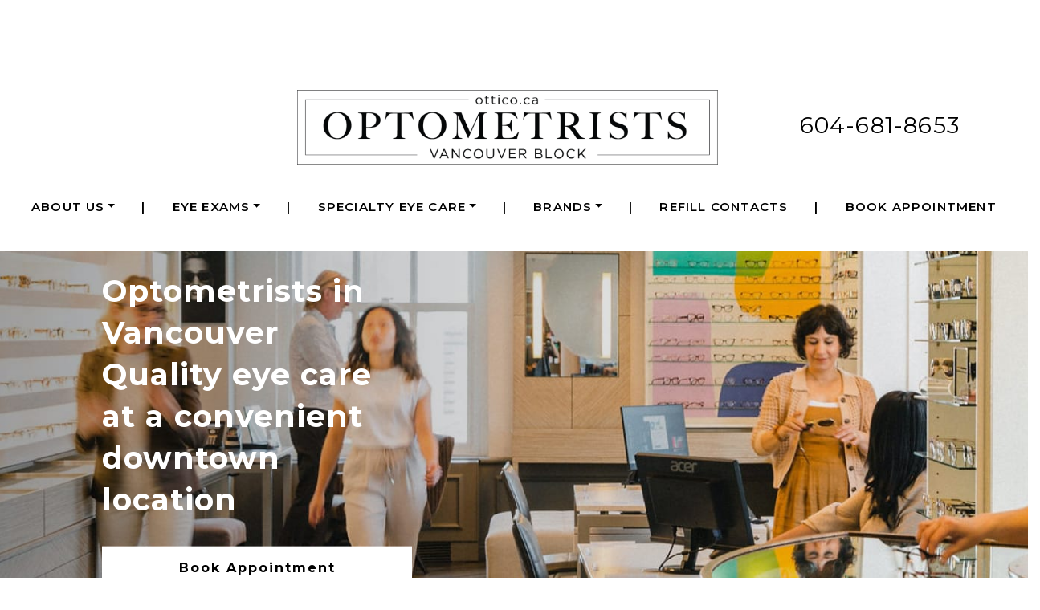

--- FILE ---
content_type: text/html; charset=UTF-8
request_url: https://ottico.ca/
body_size: 18901
content:

<!DOCTYPE html>
<html dir="ltr" lang="en-US" prefix="og: https://ogp.me/ns#">
<head>
	<meta charset="UTF-8">
	<meta name="viewport" content="width=device-width, initial-scale=1, shrink-to-fit=no">
	<link rel="profile" href="https://gmpg.org/xfn/11">
	<title>Optometrists in Vancouver | Vancouver Block Optometrists</title>

		<!-- All in One SEO 4.9.3 - aioseo.com -->
	<meta name="description" content="Vancouver Block Optometrists offers comprehensive eye exams and personalized eye care services in downtown Vancouver. Our experienced optometrists are dedicated to maintaining your eye health and vision." />
	<meta name="robots" content="max-image-preview:large" />
	<link rel="canonical" href="https://ottico.ca/" />
	<meta name="generator" content="All in One SEO (AIOSEO) 4.9.3" />
		<meta property="og:locale" content="en_US" />
		<meta property="og:site_name" content="Vancouver Block Optometrists |" />
		<meta property="og:type" content="article" />
		<meta property="og:title" content="Optometrists in Vancouver | Vancouver Block Optometrists" />
		<meta property="og:description" content="Vancouver Block Optometrists offers comprehensive eye exams and personalized eye care services in downtown Vancouver. Our experienced optometrists are dedicated to maintaining your eye health and vision." />
		<meta property="og:url" content="https://ottico.ca/" />
		<meta property="og:image" content="https://ottico.ca/wp-content/uploads/2021/10/vanblock_logo_web_header.png" />
		<meta property="og:image:secure_url" content="https://ottico.ca/wp-content/uploads/2021/10/vanblock_logo_web_header.png" />
		<meta property="article:published_time" content="2020-12-02T22:30:12+00:00" />
		<meta property="article:modified_time" content="2025-10-30T18:29:59+00:00" />
		<meta name="twitter:card" content="summary" />
		<meta name="twitter:title" content="Optometrists in Vancouver | Vancouver Block Optometrists" />
		<meta name="twitter:description" content="Vancouver Block Optometrists offers comprehensive eye exams and personalized eye care services in downtown Vancouver. Our experienced optometrists are dedicated to maintaining your eye health and vision." />
		<meta name="twitter:image" content="https://ottico.ca/wp-content/uploads/2021/10/vanblock_logo_web_header.png" />
		<script type="application/ld+json" class="aioseo-schema">
			{"@context":"https:\/\/schema.org","@graph":[{"@type":"BreadcrumbList","@id":"https:\/\/ottico.ca\/#breadcrumblist","itemListElement":[{"@type":"ListItem","@id":"https:\/\/ottico.ca#listItem","position":1,"name":"Home"}]},{"@type":"Organization","@id":"https:\/\/ottico.ca\/#organization","name":"Vancouver Block Optometrists","url":"https:\/\/ottico.ca\/","logo":{"@type":"ImageObject","url":"https:\/\/ottico.ca\/wp-content\/uploads\/2021\/10\/vanblock_logo_web_header.png","@id":"https:\/\/ottico.ca\/#organizationLogo","width":1736,"height":307},"image":{"@id":"https:\/\/ottico.ca\/#organizationLogo"}},{"@type":"WebPage","@id":"https:\/\/ottico.ca\/#webpage","url":"https:\/\/ottico.ca\/","name":"Optometrists in Vancouver | Vancouver Block Optometrists","description":"Vancouver Block Optometrists offers comprehensive eye exams and personalized eye care services in downtown Vancouver. Our experienced optometrists are dedicated to maintaining your eye health and vision.","inLanguage":"en-US","isPartOf":{"@id":"https:\/\/ottico.ca\/#website"},"breadcrumb":{"@id":"https:\/\/ottico.ca\/#breadcrumblist"},"datePublished":"2020-12-02T22:30:12+00:00","dateModified":"2025-10-30T18:29:59+00:00"},{"@type":"WebSite","@id":"https:\/\/ottico.ca\/#website","url":"https:\/\/ottico.ca\/","name":"Vancouver Block Optometrists","inLanguage":"en-US","publisher":{"@id":"https:\/\/ottico.ca\/#organization"}}]}
		</script>
		<!-- All in One SEO -->

<link rel='dns-prefetch' href='//data.staticfiles.io' />
<link rel='stylesheet' id='sbi_styles-css' href='https://ottico.ca/wp-content/plugins/instagram-feed/css/sbi-styles.min.css?ver=6.10.0' media='all' />
<link rel='stylesheet' id='wp-block-library-css' href='https://ottico.ca/wp-includes/css/dist/block-library/style.min.css?ver=6.6.4' media='all' />
<link rel='stylesheet' id='aioseo/css/src/vue/standalone/blocks/table-of-contents/global.scss-css' href='https://ottico.ca/wp-content/plugins/all-in-one-seo-pack/dist/Lite/assets/css/table-of-contents/global.e90f6d47.css?ver=4.9.3' media='all' />
<link rel='stylesheet' id='wp-bootstrap-blocks-styles-css' href='https://ottico.ca/wp-content/plugins/wp-bootstrap-blocks/build/style-index.css?ver=5.2.1' media='all' />
<style id='classic-theme-styles-inline-css'>
/*! This file is auto-generated */
.wp-block-button__link{color:#fff;background-color:#32373c;border-radius:9999px;box-shadow:none;text-decoration:none;padding:calc(.667em + 2px) calc(1.333em + 2px);font-size:1.125em}.wp-block-file__button{background:#32373c;color:#fff;text-decoration:none}
</style>
<style id='global-styles-inline-css'>
:root{--wp--preset--aspect-ratio--square: 1;--wp--preset--aspect-ratio--4-3: 4/3;--wp--preset--aspect-ratio--3-4: 3/4;--wp--preset--aspect-ratio--3-2: 3/2;--wp--preset--aspect-ratio--2-3: 2/3;--wp--preset--aspect-ratio--16-9: 16/9;--wp--preset--aspect-ratio--9-16: 9/16;--wp--preset--color--black: #000000;--wp--preset--color--cyan-bluish-gray: #abb8c3;--wp--preset--color--white: #ffffff;--wp--preset--color--pale-pink: #f78da7;--wp--preset--color--vivid-red: #cf2e2e;--wp--preset--color--luminous-vivid-orange: #ff6900;--wp--preset--color--luminous-vivid-amber: #fcb900;--wp--preset--color--light-green-cyan: #7bdcb5;--wp--preset--color--vivid-green-cyan: #00d084;--wp--preset--color--pale-cyan-blue: #8ed1fc;--wp--preset--color--vivid-cyan-blue: #0693e3;--wp--preset--color--vivid-purple: #9b51e0;--wp--preset--gradient--vivid-cyan-blue-to-vivid-purple: linear-gradient(135deg,rgba(6,147,227,1) 0%,rgb(155,81,224) 100%);--wp--preset--gradient--light-green-cyan-to-vivid-green-cyan: linear-gradient(135deg,rgb(122,220,180) 0%,rgb(0,208,130) 100%);--wp--preset--gradient--luminous-vivid-amber-to-luminous-vivid-orange: linear-gradient(135deg,rgba(252,185,0,1) 0%,rgba(255,105,0,1) 100%);--wp--preset--gradient--luminous-vivid-orange-to-vivid-red: linear-gradient(135deg,rgba(255,105,0,1) 0%,rgb(207,46,46) 100%);--wp--preset--gradient--very-light-gray-to-cyan-bluish-gray: linear-gradient(135deg,rgb(238,238,238) 0%,rgb(169,184,195) 100%);--wp--preset--gradient--cool-to-warm-spectrum: linear-gradient(135deg,rgb(74,234,220) 0%,rgb(151,120,209) 20%,rgb(207,42,186) 40%,rgb(238,44,130) 60%,rgb(251,105,98) 80%,rgb(254,248,76) 100%);--wp--preset--gradient--blush-light-purple: linear-gradient(135deg,rgb(255,206,236) 0%,rgb(152,150,240) 100%);--wp--preset--gradient--blush-bordeaux: linear-gradient(135deg,rgb(254,205,165) 0%,rgb(254,45,45) 50%,rgb(107,0,62) 100%);--wp--preset--gradient--luminous-dusk: linear-gradient(135deg,rgb(255,203,112) 0%,rgb(199,81,192) 50%,rgb(65,88,208) 100%);--wp--preset--gradient--pale-ocean: linear-gradient(135deg,rgb(255,245,203) 0%,rgb(182,227,212) 50%,rgb(51,167,181) 100%);--wp--preset--gradient--electric-grass: linear-gradient(135deg,rgb(202,248,128) 0%,rgb(113,206,126) 100%);--wp--preset--gradient--midnight: linear-gradient(135deg,rgb(2,3,129) 0%,rgb(40,116,252) 100%);--wp--preset--font-size--small: 13px;--wp--preset--font-size--medium: 20px;--wp--preset--font-size--large: 36px;--wp--preset--font-size--x-large: 42px;--wp--preset--spacing--20: 0.44rem;--wp--preset--spacing--30: 0.67rem;--wp--preset--spacing--40: 1rem;--wp--preset--spacing--50: 1.5rem;--wp--preset--spacing--60: 2.25rem;--wp--preset--spacing--70: 3.38rem;--wp--preset--spacing--80: 5.06rem;--wp--preset--shadow--natural: 6px 6px 9px rgba(0, 0, 0, 0.2);--wp--preset--shadow--deep: 12px 12px 50px rgba(0, 0, 0, 0.4);--wp--preset--shadow--sharp: 6px 6px 0px rgba(0, 0, 0, 0.2);--wp--preset--shadow--outlined: 6px 6px 0px -3px rgba(255, 255, 255, 1), 6px 6px rgba(0, 0, 0, 1);--wp--preset--shadow--crisp: 6px 6px 0px rgba(0, 0, 0, 1);}:where(.is-layout-flex){gap: 0.5em;}:where(.is-layout-grid){gap: 0.5em;}body .is-layout-flex{display: flex;}.is-layout-flex{flex-wrap: wrap;align-items: center;}.is-layout-flex > :is(*, div){margin: 0;}body .is-layout-grid{display: grid;}.is-layout-grid > :is(*, div){margin: 0;}:where(.wp-block-columns.is-layout-flex){gap: 2em;}:where(.wp-block-columns.is-layout-grid){gap: 2em;}:where(.wp-block-post-template.is-layout-flex){gap: 1.25em;}:where(.wp-block-post-template.is-layout-grid){gap: 1.25em;}.has-black-color{color: var(--wp--preset--color--black) !important;}.has-cyan-bluish-gray-color{color: var(--wp--preset--color--cyan-bluish-gray) !important;}.has-white-color{color: var(--wp--preset--color--white) !important;}.has-pale-pink-color{color: var(--wp--preset--color--pale-pink) !important;}.has-vivid-red-color{color: var(--wp--preset--color--vivid-red) !important;}.has-luminous-vivid-orange-color{color: var(--wp--preset--color--luminous-vivid-orange) !important;}.has-luminous-vivid-amber-color{color: var(--wp--preset--color--luminous-vivid-amber) !important;}.has-light-green-cyan-color{color: var(--wp--preset--color--light-green-cyan) !important;}.has-vivid-green-cyan-color{color: var(--wp--preset--color--vivid-green-cyan) !important;}.has-pale-cyan-blue-color{color: var(--wp--preset--color--pale-cyan-blue) !important;}.has-vivid-cyan-blue-color{color: var(--wp--preset--color--vivid-cyan-blue) !important;}.has-vivid-purple-color{color: var(--wp--preset--color--vivid-purple) !important;}.has-black-background-color{background-color: var(--wp--preset--color--black) !important;}.has-cyan-bluish-gray-background-color{background-color: var(--wp--preset--color--cyan-bluish-gray) !important;}.has-white-background-color{background-color: var(--wp--preset--color--white) !important;}.has-pale-pink-background-color{background-color: var(--wp--preset--color--pale-pink) !important;}.has-vivid-red-background-color{background-color: var(--wp--preset--color--vivid-red) !important;}.has-luminous-vivid-orange-background-color{background-color: var(--wp--preset--color--luminous-vivid-orange) !important;}.has-luminous-vivid-amber-background-color{background-color: var(--wp--preset--color--luminous-vivid-amber) !important;}.has-light-green-cyan-background-color{background-color: var(--wp--preset--color--light-green-cyan) !important;}.has-vivid-green-cyan-background-color{background-color: var(--wp--preset--color--vivid-green-cyan) !important;}.has-pale-cyan-blue-background-color{background-color: var(--wp--preset--color--pale-cyan-blue) !important;}.has-vivid-cyan-blue-background-color{background-color: var(--wp--preset--color--vivid-cyan-blue) !important;}.has-vivid-purple-background-color{background-color: var(--wp--preset--color--vivid-purple) !important;}.has-black-border-color{border-color: var(--wp--preset--color--black) !important;}.has-cyan-bluish-gray-border-color{border-color: var(--wp--preset--color--cyan-bluish-gray) !important;}.has-white-border-color{border-color: var(--wp--preset--color--white) !important;}.has-pale-pink-border-color{border-color: var(--wp--preset--color--pale-pink) !important;}.has-vivid-red-border-color{border-color: var(--wp--preset--color--vivid-red) !important;}.has-luminous-vivid-orange-border-color{border-color: var(--wp--preset--color--luminous-vivid-orange) !important;}.has-luminous-vivid-amber-border-color{border-color: var(--wp--preset--color--luminous-vivid-amber) !important;}.has-light-green-cyan-border-color{border-color: var(--wp--preset--color--light-green-cyan) !important;}.has-vivid-green-cyan-border-color{border-color: var(--wp--preset--color--vivid-green-cyan) !important;}.has-pale-cyan-blue-border-color{border-color: var(--wp--preset--color--pale-cyan-blue) !important;}.has-vivid-cyan-blue-border-color{border-color: var(--wp--preset--color--vivid-cyan-blue) !important;}.has-vivid-purple-border-color{border-color: var(--wp--preset--color--vivid-purple) !important;}.has-vivid-cyan-blue-to-vivid-purple-gradient-background{background: var(--wp--preset--gradient--vivid-cyan-blue-to-vivid-purple) !important;}.has-light-green-cyan-to-vivid-green-cyan-gradient-background{background: var(--wp--preset--gradient--light-green-cyan-to-vivid-green-cyan) !important;}.has-luminous-vivid-amber-to-luminous-vivid-orange-gradient-background{background: var(--wp--preset--gradient--luminous-vivid-amber-to-luminous-vivid-orange) !important;}.has-luminous-vivid-orange-to-vivid-red-gradient-background{background: var(--wp--preset--gradient--luminous-vivid-orange-to-vivid-red) !important;}.has-very-light-gray-to-cyan-bluish-gray-gradient-background{background: var(--wp--preset--gradient--very-light-gray-to-cyan-bluish-gray) !important;}.has-cool-to-warm-spectrum-gradient-background{background: var(--wp--preset--gradient--cool-to-warm-spectrum) !important;}.has-blush-light-purple-gradient-background{background: var(--wp--preset--gradient--blush-light-purple) !important;}.has-blush-bordeaux-gradient-background{background: var(--wp--preset--gradient--blush-bordeaux) !important;}.has-luminous-dusk-gradient-background{background: var(--wp--preset--gradient--luminous-dusk) !important;}.has-pale-ocean-gradient-background{background: var(--wp--preset--gradient--pale-ocean) !important;}.has-electric-grass-gradient-background{background: var(--wp--preset--gradient--electric-grass) !important;}.has-midnight-gradient-background{background: var(--wp--preset--gradient--midnight) !important;}.has-small-font-size{font-size: var(--wp--preset--font-size--small) !important;}.has-medium-font-size{font-size: var(--wp--preset--font-size--medium) !important;}.has-large-font-size{font-size: var(--wp--preset--font-size--large) !important;}.has-x-large-font-size{font-size: var(--wp--preset--font-size--x-large) !important;}
:where(.wp-block-post-template.is-layout-flex){gap: 1.25em;}:where(.wp-block-post-template.is-layout-grid){gap: 1.25em;}
:where(.wp-block-columns.is-layout-flex){gap: 2em;}:where(.wp-block-columns.is-layout-grid){gap: 2em;}
:root :where(.wp-block-pullquote){font-size: 1.5em;line-height: 1.6;}
</style>
<link rel='stylesheet' id='platform-footer-css' href='https://ottico.ca/wp-content/plugins/4ecps-footer-master/platform-footer-styles.css?ver=6.6.4' media='all' />
<link rel='stylesheet' id='hero-css' href='https://ottico.ca/wp-content/plugins/4ecps-hero-master/hero.css?ver=6.6.4' media='all' />
<link rel='stylesheet' id='auth0-widget-css' href='https://ottico.ca/wp-content/plugins/auth0/assets/css/main.css?ver=4.6.2' media='all' />
<link rel='stylesheet' id='custom-bootstrap-components-css' href='https://ottico.ca/wp-content/plugins/bootstrap-components-master/css/global.css?ver=6.6.4' media='all' />
<link rel='stylesheet' id='custom-bootstrap-components-hover-css' href='https://ottico.ca/wp-content/plugins/bootstrap-components-master/css/hover.css?ver=6.6.4' media='all' />
<link rel='stylesheet' id='understrap-styles-css' href='https://ottico.ca/wp-content/uploads/2021/11/styles-bundle-27.css?ver=6.6.4' media='all' />
<script src="https://ottico.ca/wp-includes/js/jquery/jquery.min.js?ver=3.7.1" id="jquery-core-js"></script>
<script src="https://ottico.ca/wp-includes/js/jquery/jquery-migrate.min.js?ver=3.4.1" id="jquery-migrate-js"></script>
<script src="https://data.staticfiles.io/accounts/0a11f4-6c77265d-0c034b/load.js?ver=6.6.4" id="ActiveDEMAND-Track-js"></script>
<link rel="https://api.w.org/" href="https://ottico.ca/wp-json/" /><link rel="alternate" title="JSON" type="application/json" href="https://ottico.ca/wp-json/wp/v2/pages/5" /><style>:root {
			--lazy-loader-animation-duration: 300ms;
		}
		  
		.lazyload {
	display: block;
}

.lazyload,
        .lazyloading {
			opacity: 0;
		}


		.lazyloaded {
			opacity: 1;
			transition: opacity 300ms;
			transition: opacity var(--lazy-loader-animation-duration);
		}</style><noscript><style>.lazyload { display: none; } .lazyload[class*="lazy-loader-background-element-"] { display: block; opacity: 1; }</style></noscript>            <!-- Google Tag Manager -->
            <script>(function(w,d,s,l,i){w[l]=w[l]||[];w[l].push({'gtm.start':
            new Date().getTime(),event:'gtm.js'});var f=d.getElementsByTagName(s)[0],
            j=d.createElement(s),dl=l!='dataLayer'?'&l='+l:'';j.async=true;j.src=
            'https://www.googletagmanager.com/gtm.js?id='+i+dl;f.parentNode.insertBefore(j,f);
            })(window,document,'script','dataLayer','GTM-WSWRQJJ');</script>
            <!-- End Google Tag Manager -->
            <script type="application/ld+json">
        {
    "@context": {
        "@vocab": "http:\/\/schema.org\/"
    },
    "@graph": [
        {
            "@id": "https:\/\/ottico.ca",
            "@type": "Optometric",
            "name": "Vancouver Block Optometrists",
            "url": "https:\/\/ottico.ca\/",
            "logo": "https:\/\/ottico.ca\/wp-content\/uploads\/2021\/10\/vanblock_logo_web_header.png"
        },
        {
            "@type": "Optometric",
            "parentOrganization": {
                "name": "Vancouver Block Optometrists"
            },
            "name": "Vancouver Block Optometrists",
            "telephone": "604-681-8653",
            "openingHoursSpecification": [
                {
                    "@type": "OpeningHoursSpecification",
                    "dayOfWeek": "Monday",
                    "opens": "09:30",
                    "closes": "17:30"
                },
                {
                    "@type": "OpeningHoursSpecification",
                    "dayOfWeek": "Tuesday",
                    "opens": "09:30",
                    "closes": "17:30"
                },
                {
                    "@type": "OpeningHoursSpecification",
                    "dayOfWeek": "Wednesday",
                    "opens": "10:00",
                    "closes": "17:30"
                },
                {
                    "@type": "OpeningHoursSpecification",
                    "dayOfWeek": "Thursday",
                    "opens": "09:30",
                    "closes": "17:30"
                },
                {
                    "@type": "OpeningHoursSpecification",
                    "dayOfWeek": "Friday",
                    "opens": "09:30",
                    "closes": "17:30"
                },
                {
                    "@type": "OpeningHoursSpecification",
                    "dayOfWeek": "Saturday*",
                    "opens": "10:00",
                    "closes": "16:00"
                },
                {
                    "@type": "OpeningHoursSpecification",
                    "dayOfWeek": "Sunday",
                    "opens": null,
                    "closes": null
                }
            ],
            "address": {
                "@type": "PostalAddress",
                "name": "Vancouver Block Optometrists",
                "streetAddress": "#800-736 Granville Street",
                "addressLocality": "Vancouver",
                "addressRegion": "BC",
                "postalCode": "V6Z 1G3"
            },
            "image": "https:\/\/ottico.ca\/wp-content\/uploads\/2021\/10\/vanblock_logo_web_header.png"
        }
    ]
}    </script>
 <meta name="mobile-web-app-capable" content="yes">
<meta name="apple-mobile-web-app-capable" content="yes">
<meta name="apple-mobile-web-app-title" content="Vancouver Block Optometrists - ">
<link rel="icon" href="https://ottico.ca/wp-content/uploads/2021/10/android-icon-96x96-1.png" sizes="32x32" />
<link rel="icon" href="https://ottico.ca/wp-content/uploads/2021/10/android-icon-96x96-1.png" sizes="192x192" />
<link rel="apple-touch-icon" href="https://ottico.ca/wp-content/uploads/2021/10/android-icon-96x96-1.png" />
<meta name="msapplication-TileImage" content="https://ottico.ca/wp-content/uploads/2021/10/android-icon-96x96-1.png" />
		<style id="wp-custom-css">
			@media(min-width: 991.98px){
	.navwrapper{
		top: 120px
	}
	
	.navwrapper.fixed-top{ top: 0px;
	}
}

@media(min-width: 1199.98px){
	.navwrapper{
		top: 75px
	}
	
	.navwrapper.fixed-top{ top: 0px;
	}
}		</style>
		</head>

<body class="home page-template page-template-templates page-template-blank page-template-templatesblank-php page page-id-5 wp-custom-logo wp-embed-responsive customstrap_header_navbar_position_">
        <!-- Google Tag Manager (noscript) -->
        <noscript><iframe src="https://www.googletagmanager.com/ns.html?id=GTM-WSWRQJJ"
        height="0" width="0" style="display:none;visibility:hidden"></iframe></noscript>
        <!-- End Google Tag Manager (noscript) -->
            <div
        class="notification-bar mb-0 rounded-0 text-center alert alert-primary d-none"
        role="alert"
    >
        <p class="h6" style="margin-bottom: 0;">Get 50% Off Lenses on Your Second Pair of Glasses. <u><a style="color: blue;" href="https://ottico.visualbook.ca/?_gl=1*180psek*_ga*MzkyOTk0OTcyLjE3NjA2NDc4MzU.*_ga_EYM638C3V5*czE3NjEyMzI2MDgkbzMkZzEkdDE3NjEyMzMwODkkajE4JGwwJGgw" target="_blank" rel="noopener">Visit Our Practice for More Details. Schedule your appointment today!</a></u></p>
    </div>

<div class="site" id="page">
	
                            <header class="navwrapper"><header class="hero-header d-none d-lg-block">
    <div class="container">
        <div class="row">
                            <div class="col-lg-3 hero-social-area">
                        <ul class="list-inline hero-social mb-0">
                                    								                <li class="list-inline-item">
                    <a
                        title="Facebook"
                        href="https://www.facebook.com/vanblockoptometrists/"
                        target="_blank"
                    >
                                            </a>
                </li>
                                                								                <li class="list-inline-item">
                    <a
                        title="Instagram"
                        href="https://www.instagram.com/vanblockoptometrists/?hl=en"
                        target="_blank"
                    >
                                            </a>
                </li>
                        </ul>
                </div>
                        <div class="col-lg-6 hero-logo-area">
                <div class="hero-custom-logo text-center">
                    <!-- Your site title as branding in the menu -->
                    <a href="https://ottico.ca/" class="navbar-brand custom-logo-link" rel="home" aria-current="page"><img width="1736" height="307" src="https://ottico.ca/wp-content/uploads/2021/10/vanblock_logo_web_header.png" class="img-fluid" alt="Vancouver Block Optometrists" decoding="async" fetchpriority="high" srcset="https://ottico.ca/wp-content/uploads/2021/10/vanblock_logo_web_header.png 1736w, https://ottico.ca/wp-content/uploads/2021/10/vanblock_logo_web_header-300x53.png 300w, https://ottico.ca/wp-content/uploads/2021/10/vanblock_logo_web_header-1024x181.png 1024w, https://ottico.ca/wp-content/uploads/2021/10/vanblock_logo_web_header-768x136.png 768w, https://ottico.ca/wp-content/uploads/2021/10/vanblock_logo_web_header-1536x272.png 1536w" sizes="(max-width: 1736px) 100vw, 1736px" /></a><!-- end custom logo -->
                </div>
            </div>
            <div class="col-lg-3 d-flex justify-content-end hero-contact-area">
                                    <div class="hero-contact d-none d-lg-block text-right">
                                                <ul class="list-unstyled mb-0">
                                                    <li class="city-province">Vancouver, BC</li>
                                <li class="phone"><a href="tel:604-681-8653">604-681-8653</a></li>
                                            </ul>
                            </div>
                            </div>
        </div>
    </div>
</header>
<div id="wrapper-navbar" class="wrapper-navbar" itemscope itemtype="http://schema.org/WebSite">

    <a class="skip-link sr-only sr-only-focusable" href="#content">Skip to content</a>

    <nav class="navbar navbar-expand-lg">

        <div class="container-fluid">

            <div class="d-lg-none d-block logo-wrapper">
                <!-- Your site title as branding in the menu -->
                <a href="https://ottico.ca/" class="navbar-brand custom-logo-link" rel="home" aria-current="page"><img width="1736" height="307" src="https://ottico.ca/wp-content/uploads/2021/10/vanblock_logo_web_header.png" class="img-fluid" alt="Vancouver Block Optometrists" decoding="async" srcset="https://ottico.ca/wp-content/uploads/2021/10/vanblock_logo_web_header.png 1736w, https://ottico.ca/wp-content/uploads/2021/10/vanblock_logo_web_header-300x53.png 300w, https://ottico.ca/wp-content/uploads/2021/10/vanblock_logo_web_header-1024x181.png 1024w, https://ottico.ca/wp-content/uploads/2021/10/vanblock_logo_web_header-768x136.png 768w, https://ottico.ca/wp-content/uploads/2021/10/vanblock_logo_web_header-1536x272.png 1536w" sizes="(max-width: 1736px) 100vw, 1736px" /></a><!-- end custom logo -->
            </div>

            <button class="navbar-toggler" type="button" data-toggle="collapse" data-target="#navbarNavDropdown" aria-controls="navbarNavDropdown" aria-expanded="false" aria-label="Toggle navigation">
    <div class="hamburger" id="hamburger-1">
        <span class="line"></span>
        <span class="line"></span>
        <span class="line"></span>
    </div>
</button>            <div id="navbarNavDropdown" class="collapse navbar-collapse"><ul id="main-menu" class="navbar-nav w-100 d-flex align-items-lg-center justify-content-between"><li role="menuitem" itemscope="itemscope" itemtype="https://www.schema.org/SiteNavigationElement" id="menu-item-1176" class="menu-item menu-item-type-custom menu-item-object-custom menu-item-has-children dropdown menu-item-1176 nav-item"><a title="About Us" href="#" data-toggle="dropdown" aria-haspopup="true" aria-expanded="false" class="dropdown-toggle nav-link" id="menu-item-dropdown-1176">About Us</a>
<ul class="dropdown-menu" aria-labelledby="menu-item-dropdown-1176" role="menu">
	<li role="menuitem" itemscope="itemscope" itemtype="https://www.schema.org/SiteNavigationElement" id="menu-item-1183" class="menu-item menu-item-type-post_type menu-item-object-page menu-item-1183 nav-item"><a title="Meet Us" href="https://ottico.ca/our-practice/" class="dropdown-item">Meet Us</a></li><li class="separator" aria-hidden="true">|</li>
	<li role="menuitem" itemscope="itemscope" itemtype="https://www.schema.org/SiteNavigationElement" id="menu-item-1182" class="menu-item menu-item-type-post_type menu-item-object-page menu-item-1182 nav-item"><a title="Insurance &#038; Payment Information" href="https://ottico.ca/insurance-payment-information/" class="dropdown-item">Insurance &#038; Payment Information</a></li><li class="separator" aria-hidden="true">|</li>
	<li role="menuitem" itemscope="itemscope" itemtype="https://www.schema.org/SiteNavigationElement" id="menu-item-1181" class="menu-item menu-item-type-post_type menu-item-object-page menu-item-1181 nav-item"><a title="Giving Back" href="https://ottico.ca/giving-back/" class="dropdown-item">Giving Back</a></li><li class="separator" aria-hidden="true">|</li>
	<li role="menuitem" itemscope="itemscope" itemtype="https://www.schema.org/SiteNavigationElement" id="menu-item-1753" class="menu-item menu-item-type-post_type menu-item-object-page menu-item-1753 nav-item"><a title="Our Location" href="https://ottico.ca/our-location/" class="dropdown-item">Our Location</a></li><li class="separator" aria-hidden="true">|</li>
</ul>
</li><li class="separator" aria-hidden="true">|</li>
<li role="menuitem" itemscope="itemscope" itemtype="https://www.schema.org/SiteNavigationElement" id="menu-item-1177" class="menu-item menu-item-type-custom menu-item-object-custom menu-item-has-children dropdown menu-item-1177 nav-item"><a title="Eye Exams" href="#" data-toggle="dropdown" aria-haspopup="true" aria-expanded="false" class="dropdown-toggle nav-link" id="menu-item-dropdown-1177">Eye Exams</a>
<ul class="dropdown-menu" aria-labelledby="menu-item-dropdown-1177" role="menu">
	<li role="menuitem" itemscope="itemscope" itemtype="https://www.schema.org/SiteNavigationElement" id="menu-item-1193" class="menu-item menu-item-type-post_type menu-item-object-service menu-item-1193 nav-item"><a title="Adult &#038; Senior Eye Exams" href="https://ottico.ca/service/adult-senior-eye-exams/" class="dropdown-item">Adult &#038; Senior Eye Exams</a></li><li class="separator" aria-hidden="true">|</li>
	<li role="menuitem" itemscope="itemscope" itemtype="https://www.schema.org/SiteNavigationElement" id="menu-item-1192" class="menu-item menu-item-type-post_type menu-item-object-service menu-item-1192 nav-item"><a title="Children’s Eye Exams" href="https://ottico.ca/service/childrens-eye-exams/" class="dropdown-item">Children’s Eye Exams</a></li><li class="separator" aria-hidden="true">|</li>
	<li role="menuitem" itemscope="itemscope" itemtype="https://www.schema.org/SiteNavigationElement" id="menu-item-1191" class="menu-item menu-item-type-post_type menu-item-object-service menu-item-1191 nav-item"><a title="Diabetic Eye Exams" href="https://ottico.ca/service/diabetic-eye-exams/" class="dropdown-item">Diabetic Eye Exams</a></li><li class="separator" aria-hidden="true">|</li>
	<li role="menuitem" itemscope="itemscope" itemtype="https://www.schema.org/SiteNavigationElement" id="menu-item-1190" class="menu-item menu-item-type-post_type menu-item-object-service menu-item-1190 nav-item"><a title="Contact Lens Exams, Fittings, &#038; Brands" href="https://ottico.ca/service/contact-lens-exams-fittings-brands/" class="dropdown-item">Contact Lens Exams, Fittings, &#038; Brands</a></li><li class="separator" aria-hidden="true">|</li>
</ul>
</li><li class="separator" aria-hidden="true">|</li>
<li role="menuitem" itemscope="itemscope" itemtype="https://www.schema.org/SiteNavigationElement" id="menu-item-1178" class="menu-item menu-item-type-custom menu-item-object-custom menu-item-has-children dropdown menu-item-1178 nav-item"><a title="Specialty Eye Care" href="#" data-toggle="dropdown" aria-haspopup="true" aria-expanded="false" class="dropdown-toggle nav-link" id="menu-item-dropdown-1178">Specialty Eye Care</a>
<ul class="dropdown-menu" aria-labelledby="menu-item-dropdown-1178" role="menu">
	<li role="menuitem" itemscope="itemscope" itemtype="https://www.schema.org/SiteNavigationElement" id="menu-item-1189" class="menu-item menu-item-type-post_type menu-item-object-service menu-item-1189 nav-item"><a title="Myopia Control" href="https://ottico.ca/service/myopia-control/" class="dropdown-item">Myopia Control</a></li><li class="separator" aria-hidden="true">|</li>
	<li role="menuitem" itemscope="itemscope" itemtype="https://www.schema.org/SiteNavigationElement" id="menu-item-1188" class="menu-item menu-item-type-post_type menu-item-object-service menu-item-1188 nav-item"><a title="Glaucoma Screening" href="https://ottico.ca/service/glaucoma-screening/" class="dropdown-item">Glaucoma Screening</a></li><li class="separator" aria-hidden="true">|</li>
	<li role="menuitem" itemscope="itemscope" itemtype="https://www.schema.org/SiteNavigationElement" id="menu-item-1187" class="menu-item menu-item-type-post_type menu-item-object-service menu-item-1187 nav-item"><a title="Laser Eye Surgery Consultation" href="https://ottico.ca/service/laser-eye-surgery-consultation/" class="dropdown-item">Laser Eye Surgery Consultation</a></li><li class="separator" aria-hidden="true">|</li>
	<li role="menuitem" itemscope="itemscope" itemtype="https://www.schema.org/SiteNavigationElement" id="menu-item-1186" class="menu-item menu-item-type-post_type menu-item-object-service menu-item-1186 nav-item"><a title="Eye Disease Diagnosis &#038; Management" href="https://ottico.ca/service/eye-disease-diagnosis-management/" class="dropdown-item">Eye Disease Diagnosis &#038; Management</a></li><li class="separator" aria-hidden="true">|</li>
	<li role="menuitem" itemscope="itemscope" itemtype="https://www.schema.org/SiteNavigationElement" id="menu-item-1185" class="menu-item menu-item-type-post_type menu-item-object-service menu-item-1185 nav-item"><a title="Dry Eye Therapy" href="https://ottico.ca/service/dry-eye-therapy/" class="dropdown-item">Dry Eye Therapy</a></li><li class="separator" aria-hidden="true">|</li>
	<li role="menuitem" itemscope="itemscope" itemtype="https://www.schema.org/SiteNavigationElement" id="menu-item-1184" class="menu-item menu-item-type-post_type menu-item-object-service menu-item-1184 nav-item"><a title="Emergency Eye Care" href="https://ottico.ca/service/emergency-eye-care/" class="dropdown-item">Emergency Eye Care</a></li><li class="separator" aria-hidden="true">|</li>
</ul>
</li><li class="separator" aria-hidden="true">|</li>
<li role="menuitem" itemscope="itemscope" itemtype="https://www.schema.org/SiteNavigationElement" id="menu-item-1179" class="menu-item menu-item-type-custom menu-item-object-custom menu-item-has-children dropdown menu-item-1179 nav-item"><a title="Brands" href="#" data-toggle="dropdown" aria-haspopup="true" aria-expanded="false" class="dropdown-toggle nav-link" id="menu-item-dropdown-1179">Brands</a>
<ul class="dropdown-menu" aria-labelledby="menu-item-dropdown-1179" role="menu">
	<li role="menuitem" itemscope="itemscope" itemtype="https://www.schema.org/SiteNavigationElement" id="menu-item-1195" class="menu-item menu-item-type-post_type menu-item-object-brands menu-item-1195 nav-item"><a title="Frames &#038; Lenses" href="https://ottico.ca/brands/frames-lenses/" class="dropdown-item">Frames &#038; Lenses</a></li><li class="separator" aria-hidden="true">|</li>
	<li role="menuitem" itemscope="itemscope" itemtype="https://www.schema.org/SiteNavigationElement" id="menu-item-1194" class="menu-item menu-item-type-post_type menu-item-object-brands menu-item-1194 nav-item"><a title="Sunglasses" href="https://ottico.ca/brands/sunglasses/" class="dropdown-item">Sunglasses</a></li><li class="separator" aria-hidden="true">|</li>
</ul>
</li><li class="separator" aria-hidden="true">|</li>
<li role="menuitem" itemscope="itemscope" itemtype="https://www.schema.org/SiteNavigationElement" id="menu-item-1180" class="menu-item menu-item-type-post_type menu-item-object-page menu-item-1180 nav-item"><a title="Refill Contacts" href="https://ottico.ca/order-contacts/" class="nav-link">Refill Contacts</a></li><li class="separator" aria-hidden="true">|</li>
<li role="menuitem" itemscope="itemscope" itemtype="https://www.schema.org/SiteNavigationElement" id="menu-item-1403" class="menu-item menu-item-type-custom menu-item-object-custom menu-item-1403 nav-item"><a title="Book Appointment" href="https://ottico.visualbook.ca/" class="nav-link">Book Appointment</a></li><li class="separator" aria-hidden="true">|</li>
</ul></div>        </div><!-- .container -->

    </nav><!-- .site-navigation -->

</div><!-- #wrapper-navbar end --></header>                                        <div
                class="hero lazyload position-relative home-hero"
                style="height: 700px"
				data-bg="https://ottico.ca/wp-content/uploads/2021/10/vancouverblockoptometrists-hp-hero-desktop.jpg"
            >
				                                                    <div class="hero-content-wrapper halved">
    <div class="container">
                                            <div class="row">
                <div class="col-lg-6 ">
                            
    <div class="hero-content">
        <div class="hero-title-wrapper">
            <div class="row">
                <div class="col-12">
                    <div class="hero-title-wrapper-inner text-center text-lg-left">
                                                                            <h1 class="hero-title">
                                Optometrists in Vancouver                                <p class="hero-subtitle">Quality eye care at a convenient downtown location</p>
                            </h1>
                                            </div>
                </div>
            </div>
        </div>
        <div class="hero-buttons d-none d-md-block">
            <div class="row flex-row">
                                                                                        <div class="col button-col">
                                <a class="btn btn-primary w-100 h-100 d-flex align-items-center justify-content-center" href="https://ottico.visualbook.ca/" target="_self">Book Appointment</a>
                            </div>
                                                                                                <div class="col button-col">
                                <a class="btn btn-primary w-100 h-100 d-flex align-items-center justify-content-center" href="https://ottico.ca/order-contacts/" target="_blank">Refill Contacts</a>
                            </div>
                                                                        </div>
        </div>
            <div class="hero-call-us-button d-md-none d-block">
        							<a class="btn btn-primary w-100" href="https://ottico.visualbook.ca/">Book Now</a>
                            </div>
    </div>

                            </div>
            </div>
            </div>
</div>            <img class="d-block d-lg-none w-100" src="https://ottico.ca/wp-content/uploads/2021/10/vancouverblockoptometrists-hp-hero-mobile.jpg" alt="" />
                                    </div>
                                                        <style>
                                            @media ( max-width: 991.98px ) {
                    
                        body {
                            padding-top: 0 !important;
                        }

                        .hero-content-wrapper {
                            margin-bottom: 1rem !important;
                        }

                        .hero-content-wrapper.halved {
                            top: auto;
                            transform: none;
                            margin-bottom: 3rem;
                            bottom: 0;
                        }

                        .dropdown-item {
                            white-space: normal !important;
                        }

                        .hero .acf-map,
                        .hero .iframe-map {
                            position: relative;
                        }

                        .navwrapper {
                            position: relative !important;
                        }

                        .other-page {
                            background-image: none !important;
                            height: auto !important;
                        }

                    }
                </style>
            
<div id="content"> <!-- START SR Anchor Link -->
            <div class="wp-block-group my-5"><div class="wp-block-group__inner-container is-layout-constrained wp-block-group-is-layout-constrained"><div class="wp-bootstrap-blocks-container container mb-2">
	
<div class="wp-bootstrap-blocks-row row">
	

<div class="col-12">
			

<figure class="wp-block-image size-full"><a href="https://ottico.visualbook.ca/" target="_blank" rel="noreferrer noopener"><noscript><img decoding="async" width="1110" height="300" src="https://ottico.ca/wp-content/uploads/2025/10/Vancouver-Block-Optometrists-Promo-Banner-Oct-2025.jpg" alt class="wp-image-2161" srcset="https://ottico.ca/wp-content/uploads/2025/10/Vancouver-Block-Optometrists-Promo-Banner-Oct-2025.jpg 1110w, https://ottico.ca/wp-content/uploads/2025/10/Vancouver-Block-Optometrists-Promo-Banner-Oct-2025-300x81.jpg 300w, https://ottico.ca/wp-content/uploads/2025/10/Vancouver-Block-Optometrists-Promo-Banner-Oct-2025-1024x277.jpg 1024w, https://ottico.ca/wp-content/uploads/2025/10/Vancouver-Block-Optometrists-Promo-Banner-Oct-2025-768x208.jpg 768w" sizes="(max-width: 1110px) 100vw, 1110px"></noscript><img decoding="async" width="1110" height="300" src="data:image/svg+xml,%3Csvg%20xmlns%3D%22http%3A%2F%2Fwww.w3.org%2F2000%2Fsvg%22%20viewBox%3D%220%200%201110%20300%22%3E%3C%2Fsvg%3E" alt class="wp-image-2161 lazyload" srcset="data:image/svg+xml,%3Csvg%20xmlns%3D%22http%3A%2F%2Fwww.w3.org%2F2000%2Fsvg%22%20viewBox%3D%220%200%201110%20300%22%3E%3C%2Fsvg%3E 1110w" sizes="(max-width: 1110px) 100vw, 1110px" data-srcset="https://ottico.ca/wp-content/uploads/2025/10/Vancouver-Block-Optometrists-Promo-Banner-Oct-2025.jpg 1110w, https://ottico.ca/wp-content/uploads/2025/10/Vancouver-Block-Optometrists-Promo-Banner-Oct-2025-300x81.jpg 300w, https://ottico.ca/wp-content/uploads/2025/10/Vancouver-Block-Optometrists-Promo-Banner-Oct-2025-1024x277.jpg 1024w, https://ottico.ca/wp-content/uploads/2025/10/Vancouver-Block-Optometrists-Promo-Banner-Oct-2025-768x208.jpg 768w" data-src="https://ottico.ca/wp-content/uploads/2025/10/Vancouver-Block-Optometrists-Promo-Banner-Oct-2025.jpg"></a></figure>

	</div>

</div>

</div>
</div></div>



<div class="wp-block-group contentSideBySide blackTop homepageSection1Changes"><div class="wp-block-group__inner-container is-layout-flow wp-block-group-is-layout-flow"><div class="wp-bootstrap-blocks-container container-fluid mb-0">
	
<div class="wp-bootstrap-blocks-row row g-0">
	

<div class="col-12 col-xl-6 contentImageSection">
			
<div class="wp-block-image">
<figure class="aligncenter size-full"><noscript><img decoding="async" width="975" height="1006" src="https://ottico.ca/wp-content/uploads/2021/10/vancouverblockoptometrists-hp-section01-image.jpg" alt class="wp-image-1222" srcset="https://ottico.ca/wp-content/uploads/2021/10/vancouverblockoptometrists-hp-section01-image.jpg 975w, https://ottico.ca/wp-content/uploads/2021/10/vancouverblockoptometrists-hp-section01-image-291x300.jpg 291w, https://ottico.ca/wp-content/uploads/2021/10/vancouverblockoptometrists-hp-section01-image-768x792.jpg 768w" sizes="(max-width: 975px) 100vw, 975px"></noscript><img decoding="async" width="975" height="1006" src="data:image/svg+xml,%3Csvg%20xmlns%3D%22http%3A%2F%2Fwww.w3.org%2F2000%2Fsvg%22%20viewBox%3D%220%200%20975%201006%22%3E%3C%2Fsvg%3E" alt class="wp-image-1222 lazyload" srcset="data:image/svg+xml,%3Csvg%20xmlns%3D%22http%3A%2F%2Fwww.w3.org%2F2000%2Fsvg%22%20viewBox%3D%220%200%20975%201006%22%3E%3C%2Fsvg%3E 975w" sizes="(max-width: 975px) 100vw, 975px" data-srcset="https://ottico.ca/wp-content/uploads/2021/10/vancouverblockoptometrists-hp-section01-image.jpg 975w, https://ottico.ca/wp-content/uploads/2021/10/vancouverblockoptometrists-hp-section01-image-291x300.jpg 291w, https://ottico.ca/wp-content/uploads/2021/10/vancouverblockoptometrists-hp-section01-image-768x792.jpg 768w" data-src="https://ottico.ca/wp-content/uploads/2021/10/vancouverblockoptometrists-hp-section01-image.jpg"></figure></div>
	</div>



<div class="col-12 col-xl-6 contentBodySection">
			

<div class="wp-block-group"><div class="wp-block-group__inner-container is-layout-flow wp-block-group-is-layout-flow">
<h2 class="wp-block-heading">Welcome to Vancouver<br> Block Optometrists&nbsp;</h2>



<p><br>Proudly serving the Vancouver community since 1995, our dedicated <a href="https://ottico.ca/our-practice/" title>team</a> of experienced optometrists is committed to providing exceptional eye care tailored to your unique needs. Whether you’re scheduling a <a href="https://ottico.ca/service/adult-senior-eye-exams/" title>routine eye exam</a>, looking to manage your <a href="https://ottico.ca/service/dry-eye-therapy/" title>dry eyes</a>,  or exploring our premium selection of <a href="https://ottico.ca/brands/frames-lenses/" title>frames and lenses</a>, we strive to deliver a seamless and personalized experience.</p>



<p><a href="https://ottico.ca/our-practice/" title>Our optometrists</a> are dedicated to helping you maintain and protect one of your most important senses: your vision. We are excited to provide high-tech, stylish solutions to our patients every day.&nbsp;</p>



<p><a href="https://ottico.visualbook.ca/?_gl=1*vsd6u7*_ga*MTIzNzY1MzY0MC4xNzM2MjY4MTY3*_ga_EYM638C3V5*MTczNjc5NzQxOC4xMS4xLjE3MzY3OTc1MzcuMzEuMC4w" title>Book your eye exam</a> to visit our sleek and stylish office!</p>


<div class="wp-bootstrap-blocks-button">
	<a href="https://ottico.visualbook.ca/" class="btn btn-secondary">
		BOOK NOW	</a>
</div>
</div></div>

	</div>

</div>

</div>
</div></div>



<div class="wp-block-group contentSideBySide"><div class="wp-block-group__inner-container is-layout-flow wp-block-group-is-layout-flow"><div class="wp-bootstrap-blocks-container container-fluid mb-0">
	
<div class="wp-bootstrap-blocks-row row g-0">
	

<div class="col-12 col-xl-6 contentBodySection order-xl-0 order-1">
			

<div class="wp-block-group"><div class="wp-block-group__inner-container is-layout-flow wp-block-group-is-layout-flow">
<h2 class="wp-block-heading">High-End Glasses &amp; Frames</h2>



<p><br>At Vancouver Block Optometrists, we believe your eyewear should be an extension of your unique style and personality. That’s why we offer an <a href="https://ottico.ca/brands/frames-lenses/" title>exceptional selection of high-end glasses and frames</a>, featuring premium designs from world-renowned brands. From timeless classics to modern trends, our curated collection ensures you’ll find the perfect pair to complement your look and lifestyle.</p>



<p><br>Our optometrists are here to guide you through the selection process, offering personalized advice to match frames to your face shape, style preferences, and prescription needs. </p>



<p><a href="https://ottico.ca/our-practice/" title>Visit us</a> today to explore our collection of frames &amp; sunglasses!</p>
</div></div>

	</div>



<div class="col-12 col-xl-6 contentImageSection ">
			

<figure class="wp-block-image size-full"><noscript><img decoding="async" width="945" height="1006" src="https://ottico.ca/wp-content/uploads/2021/10/vancouverblockoptometrists-hp-section02-image.jpg" alt class="wp-image-1233" srcset="https://ottico.ca/wp-content/uploads/2021/10/vancouverblockoptometrists-hp-section02-image.jpg 945w, https://ottico.ca/wp-content/uploads/2021/10/vancouverblockoptometrists-hp-section02-image-282x300.jpg 282w, https://ottico.ca/wp-content/uploads/2021/10/vancouverblockoptometrists-hp-section02-image-768x818.jpg 768w" sizes="(max-width: 945px) 100vw, 945px"></noscript><img decoding="async" width="945" height="1006" src="data:image/svg+xml,%3Csvg%20xmlns%3D%22http%3A%2F%2Fwww.w3.org%2F2000%2Fsvg%22%20viewBox%3D%220%200%20945%201006%22%3E%3C%2Fsvg%3E" alt class="wp-image-1233 lazyload" srcset="data:image/svg+xml,%3Csvg%20xmlns%3D%22http%3A%2F%2Fwww.w3.org%2F2000%2Fsvg%22%20viewBox%3D%220%200%20945%201006%22%3E%3C%2Fsvg%3E 945w" sizes="(max-width: 945px) 100vw, 945px" data-srcset="https://ottico.ca/wp-content/uploads/2021/10/vancouverblockoptometrists-hp-section02-image.jpg 945w, https://ottico.ca/wp-content/uploads/2021/10/vancouverblockoptometrists-hp-section02-image-282x300.jpg 282w, https://ottico.ca/wp-content/uploads/2021/10/vancouverblockoptometrists-hp-section02-image-768x818.jpg 768w" data-src="https://ottico.ca/wp-content/uploads/2021/10/vancouverblockoptometrists-hp-section02-image.jpg"></figure>

	</div>

</div>

</div>
</div></div>



<div class="wp-block-group contentSideBySide locationChanges"><div class="wp-block-group__inner-container is-layout-flow wp-block-group-is-layout-flow"><div class="wp-bootstrap-blocks-container container-fluid mb-0">
	
<div class="wp-bootstrap-blocks-row row g-0">
	

<div class="col-12 col-xl-6 contentImageSection">
			
<div class="wp-block-image">
<figure class="aligncenter size-full"><noscript><img decoding="async" width="975" height="1006" src="https://ottico.ca/wp-content/uploads/2021/10/vancouverblockoptometrists-hp-location-image.jpg" alt class="wp-image-1240" srcset="https://ottico.ca/wp-content/uploads/2021/10/vancouverblockoptometrists-hp-location-image.jpg 975w, https://ottico.ca/wp-content/uploads/2021/10/vancouverblockoptometrists-hp-location-image-291x300.jpg 291w, https://ottico.ca/wp-content/uploads/2021/10/vancouverblockoptometrists-hp-location-image-768x792.jpg 768w" sizes="(max-width: 975px) 100vw, 975px"></noscript><img decoding="async" width="975" height="1006" src="data:image/svg+xml,%3Csvg%20xmlns%3D%22http%3A%2F%2Fwww.w3.org%2F2000%2Fsvg%22%20viewBox%3D%220%200%20975%201006%22%3E%3C%2Fsvg%3E" alt class="wp-image-1240 lazyload" srcset="data:image/svg+xml,%3Csvg%20xmlns%3D%22http%3A%2F%2Fwww.w3.org%2F2000%2Fsvg%22%20viewBox%3D%220%200%20975%201006%22%3E%3C%2Fsvg%3E 975w" sizes="(max-width: 975px) 100vw, 975px" data-srcset="https://ottico.ca/wp-content/uploads/2021/10/vancouverblockoptometrists-hp-location-image.jpg 975w, https://ottico.ca/wp-content/uploads/2021/10/vancouverblockoptometrists-hp-location-image-291x300.jpg 291w, https://ottico.ca/wp-content/uploads/2021/10/vancouverblockoptometrists-hp-location-image-768x792.jpg 768w" data-src="https://ottico.ca/wp-content/uploads/2021/10/vancouverblockoptometrists-hp-location-image.jpg"></figure></div>
	</div>



<div class="col-12 col-xl-6 contentBodySection">
			

<div class="wp-block-group"><div class="wp-block-group__inner-container is-layout-flow wp-block-group-is-layout-flow">
<h2 class="wp-block-heading">Our Location</h2>


    <ul class="list-unstyled address">
        
                                                                            <li class="address-item"><span class="street-address">#800-736 Granville Street</span></li>
                                        <li class="address-item">
                                            <span class="city">Vancouver</span><span class="comma">,</span>
                                                                <span class="province-state">BC</span>
                                                                <span class="postal-code">V6Z 1G3</span>
                                    </li>
                    
                                                                                
                                                                                
                                                                                
                                                                                
                                                                                
                                                                                
                                                                                
                                                                                
                                                                                
                                                                                
                                                                                
                                                                                
                                                                                
                                                                                
                                                                                
                                                                                
                                                                                
                                                                                
                                                                                
                                                                                
                                                                                
                                                                                
                                                                                    </ul>
    


<h2 class="wp-block-heading">Contact <br>Information</h2>


        <ul class="list-unstyled contact">
        
                                                
                            <li class="phone-item">
                                            <svg class="icon icon-phone"><use xlink:href="#icon-phone" xmlns:xlink="http://www.w3.org/1999/xlink" /></svg>
                                        <a href="tel:604-681-8653" class="phone-number">604-681-8653</a>
                </li>
                                                                <li class="email-item">
                                            <svg class="icon icon-envelope"><use xlink:href="#icon-envelope" xmlns:xlink="http://www.w3.org/1999/xlink" /></svg>
                                        <a href="/cdn-cgi/l/email-protection#f88e99969b978d8e9d8a9a94979b9397888c97959d8c8a918b8c8bb89f95999194d69b9795" class="email-address"><span class="__cf_email__" data-cfemail="d7a1b6b9b4b8a2a1b2a5b5bbb8b4bcb8a7a3b8bab2a3a5bea4a3a497b0bab6bebbf9b4b8ba">[email&#160;protected]</span></a>
                </li>
                    
                                                
                                                        
                                                
                                                        
                                                
                                                        
                                                
                                                        
                                                
                                                        
                                                
                                                        
                                                
                                                        
                                                
                                                        
                                                
                                                        
                                                
                                                        
                                                
                                                        
                                                
                                                        
                                                
                                                        
                                                
                                                        
                                                
                                                        
                                                
                                                        
                                                
                                                        
                                                
                                                        
                                                
                                                        
                                                
                                                        
                                                
                                                        
                                                
                                                        
                                                
                                                            </ul>
    


<h2 class="wp-block-heading">Hours of Operation</h2>


                            
                                                                                        				<div class="row hours no-gutters">
					<div class="col-md-6 col-5">
						<span class="day">
						Monday</span><span class="colon">:
						</span>
					</div>
					<div class="col-md-6 col-7">
						<span class="hours-wrapper">
														<span class="opens">9:30 AM</span> <span class="hypen">&#8211;</span> <span class="closes">5:30 PM</span>
													</span>
					</div>
				</div>
                                                                            				<div class="row hours no-gutters">
					<div class="col-md-6 col-5">
						<span class="day">
						Tuesday</span><span class="colon">:
						</span>
					</div>
					<div class="col-md-6 col-7">
						<span class="hours-wrapper">
														<span class="opens">9:30 AM</span> <span class="hypen">&#8211;</span> <span class="closes">5:30 PM</span>
													</span>
					</div>
				</div>
                                                                            				<div class="row hours no-gutters">
					<div class="col-md-6 col-5">
						<span class="day">
						Wednesday</span><span class="colon">:
						</span>
					</div>
					<div class="col-md-6 col-7">
						<span class="hours-wrapper">
														<span class="opens">10:00 AM</span> <span class="hypen">&#8211;</span> <span class="closes">5:30 PM</span>
													</span>
					</div>
				</div>
                                                                            				<div class="row hours no-gutters">
					<div class="col-md-6 col-5">
						<span class="day">
						Thursday</span><span class="colon">:
						</span>
					</div>
					<div class="col-md-6 col-7">
						<span class="hours-wrapper">
														<span class="opens">9:30 AM</span> <span class="hypen">&#8211;</span> <span class="closes">5:30 PM</span>
													</span>
					</div>
				</div>
                                                                            				<div class="row hours no-gutters">
					<div class="col-md-6 col-5">
						<span class="day">
						Friday</span><span class="colon">:
						</span>
					</div>
					<div class="col-md-6 col-7">
						<span class="hours-wrapper">
														<span class="opens">9:30 AM</span> <span class="hypen">&#8211;</span> <span class="closes">5:30 PM</span>
													</span>
					</div>
				</div>
                                                                            				<div class="row hours no-gutters">
					<div class="col-md-6 col-5">
						<span class="day">
						Saturday*</span><span class="colon">:
						</span>
					</div>
					<div class="col-md-6 col-7">
						<span class="hours-wrapper">
														<span class="opens">10:00 AM</span> <span class="hypen">&#8211;</span> <span class="closes">4:00 PM</span>
													</span>
					</div>
				</div>
                                                                            				<div class="row hours no-gutters">
					<div class="col-md-6 col-5">
						<span class="day">
						Sunday</span><span class="colon">:
						</span>
					</div>
					<div class="col-md-6 col-7">
						<span class="hours-wrapper">
														<span class="custom">Closed</span>
													</span>
					</div>
				</div>
                                                                                                                                                                                                                                                                                                                        


<p class="mt-3">*Open alternate Saturday&#8217;s from 10:00 AM to 4:00 PM. Please call for availability.</p>
</div></div>

	</div>

</div>

</div>
</div></div>



<div class="wp-block-group contentSideBySide googleChanges"><div class="wp-block-group__inner-container is-layout-flow wp-block-group-is-layout-flow"><div class="wp-bootstrap-blocks-container container-fluid mb-0">
	
<div class="wp-bootstrap-blocks-row row g-0">
	

<div class="col-12 col-xl-6 contentBodySection order-xl-0 order-1">
			

<div class="wp-block-group"><div class="wp-block-group__inner-container is-layout-flow wp-block-group-is-layout-flow">
<h2 class="has-text-align-center wp-block-heading">See Our Google Reviews</h2>


<ul class="list-inline google-reviews-stars text-center">
            <li class="list-inline-item">
            <svg class="icon icon-star">
                <use xlink:href="#icon-star" xmlns:xlink="http://www.w3.org/1999/xlink" />
            </svg>
        </li>
                    <li class="list-inline-item">
            <svg class="icon icon-star">
                <use xlink:href="#icon-star" xmlns:xlink="http://www.w3.org/1999/xlink" />
            </svg>
        </li>
                    <li class="list-inline-item">
            <svg class="icon icon-star">
                <use xlink:href="#icon-star" xmlns:xlink="http://www.w3.org/1999/xlink" />
            </svg>
        </li>
                    <li class="list-inline-item">
            <svg class="icon icon-star">
                <use xlink:href="#icon-star" xmlns:xlink="http://www.w3.org/1999/xlink" />
            </svg>
        </li>
                    <li class="list-inline-item">
            <svg class="icon icon-star">
                <use xlink:href="#icon-star" xmlns:xlink="http://www.w3.org/1999/xlink" />
            </svg>
        </li>
                    </ul>

<div class="wp-bootstrap-blocks-row row">
	

<div class="col-12 col-md-6 pl-md-0">
			
<div class="wp-bootstrap-blocks-button text-center">
	<a href="https://www.google.com/search?q=%23800-736+Granville+Street+Vancouver%2C+BC+V6Z+1G3+block+opto&#038;rlz=1C1GCEA_enCA971CA971&#038;oq=%23800-736+Granville+Street+Vancouver%2C+BC+V6Z+1G3+block+opto&#038;aqs=chrome..69i57j33i21.2576j0j7&#038;sourceid=chrome&#038;ie=UTF-8#lrd=0x5486717f0eb6737d:0xe3e3bd26a815e983,3,,," class="btn w-100 mw-100 btn-secondary">
		LEAVE A REVIEW	</a>
</div>

	</div>



<div class="col-12 col-md-6 p-md-0">
			
<div class="wp-bootstrap-blocks-button text-center">
	<a href="https://www.google.com/search?q=%23800-736+Granville+Street+Vancouver%2C+BC+V6Z+1G3+block+opto&#038;rlz=1C1GCEA_enCA971CA971&#038;oq=%23800-736+Granville+Street+Vancouver%2C+BC+V6Z+1G3+block+opto&#038;aqs=chrome..69i57j33i21.2576j0j7&#038;sourceid=chrome&#038;ie=UTF-8#lrd=0x5486717f0eb6737d:0xe3e3bd26a815e983,1,,," class="btn w-100 mw-100 btn-secondary">
		VIEW ALL REVIEWS	</a>
</div>

	</div>

</div>
</div></div>

	</div>



<div class="col-12 col-xl-6 contentImageSection">
			

<noscript><iframe src="https://www.google.com/maps/embed?pb=!1m14!1m8!1m3!1d10410.849750978305!2d-123.1187318!3d49.2818459!3m2!1i1024!2i768!4f13.1!3m3!1m2!1s0x0%3A0xe3e3bd26a815e983!2sVancouver%20Block%20Optometrists%20%26%20Ottico!5e0!3m2!1sen!2sca!4v1633100276467!5m2!1sen!2sca" width="100%" height="1006px" style="border:0;" allowfullscreen loading="lazy"></iframe></noscript><iframe width="100%" height="1006px" style="border:0;" allowfullscreen loading="lazy" data-src="https://www.google.com/maps/embed?pb=!1m14!1m8!1m3!1d10410.849750978305!2d-123.1187318!3d49.2818459!3m2!1i1024!2i768!4f13.1!3m3!1m2!1s0x0%3A0xe3e3bd26a815e983!2sVancouver%20Block%20Optometrists%20%26%20Ottico!5e0!3m2!1sen!2sca!4v1633100276467!5m2!1sen!2sca" class=" lazyload"></iframe>

	</div>

</div>

</div>
</div></div>



<div class="wp-block-group mediator-brands brandsChanges"><div class="wp-block-group__inner-container is-layout-flow wp-block-group-is-layout-flow">
<div class="wp-block-group brands-area"><div class="wp-block-group__inner-container is-layout-flow wp-block-group-is-layout-flow"><div class="wp-bootstrap-blocks-container container-fluid mb-2">
	
<div class="wp-bootstrap-blocks-row row g-0">
	

<div class="col-6 col-sm-6 col-md-4">
			

<figure class="wp-block-image size-full mb-0"><noscript><img decoding="async" width="640" height="640" src="https://ottico.ca/wp-content/uploads/2021/10/vancouverblockoptometrists-hp-brands-image-topleft.jpg" alt class="wp-image-1252" srcset="https://ottico.ca/wp-content/uploads/2021/10/vancouverblockoptometrists-hp-brands-image-topleft.jpg 640w, https://ottico.ca/wp-content/uploads/2021/10/vancouverblockoptometrists-hp-brands-image-topleft-300x300.jpg 300w, https://ottico.ca/wp-content/uploads/2021/10/vancouverblockoptometrists-hp-brands-image-topleft-150x150.jpg 150w" sizes="(max-width: 640px) 100vw, 640px"></noscript><img decoding="async" width="640" height="640" src="data:image/svg+xml,%3Csvg%20xmlns%3D%22http%3A%2F%2Fwww.w3.org%2F2000%2Fsvg%22%20viewBox%3D%220%200%20640%20640%22%3E%3C%2Fsvg%3E" alt class="wp-image-1252 lazyload" srcset="data:image/svg+xml,%3Csvg%20xmlns%3D%22http%3A%2F%2Fwww.w3.org%2F2000%2Fsvg%22%20viewBox%3D%220%200%20640%20640%22%3E%3C%2Fsvg%3E 640w" sizes="(max-width: 640px) 100vw, 640px" data-srcset="https://ottico.ca/wp-content/uploads/2021/10/vancouverblockoptometrists-hp-brands-image-topleft.jpg 640w, https://ottico.ca/wp-content/uploads/2021/10/vancouverblockoptometrists-hp-brands-image-topleft-300x300.jpg 300w, https://ottico.ca/wp-content/uploads/2021/10/vancouverblockoptometrists-hp-brands-image-topleft-150x150.jpg 150w" data-src="https://ottico.ca/wp-content/uploads/2021/10/vancouverblockoptometrists-hp-brands-image-topleft.jpg"></figure>

	</div>



<div class="col-6 col-sm-6 col-md-4">
			

<figure class="wp-block-image size-full mb-0"><noscript><img decoding="async" width="640" height="640" src="https://ottico.ca/wp-content/uploads/2021/10/vancouverblockoptometrists-hp-brands-logo-oliverpeoples.jpg" alt class="wp-image-1254" srcset="https://ottico.ca/wp-content/uploads/2021/10/vancouverblockoptometrists-hp-brands-logo-oliverpeoples.jpg 640w, https://ottico.ca/wp-content/uploads/2021/10/vancouverblockoptometrists-hp-brands-logo-oliverpeoples-300x300.jpg 300w, https://ottico.ca/wp-content/uploads/2021/10/vancouverblockoptometrists-hp-brands-logo-oliverpeoples-150x150.jpg 150w" sizes="(max-width: 640px) 100vw, 640px"></noscript><img decoding="async" width="640" height="640" src="data:image/svg+xml,%3Csvg%20xmlns%3D%22http%3A%2F%2Fwww.w3.org%2F2000%2Fsvg%22%20viewBox%3D%220%200%20640%20640%22%3E%3C%2Fsvg%3E" alt class="wp-image-1254 lazyload" srcset="data:image/svg+xml,%3Csvg%20xmlns%3D%22http%3A%2F%2Fwww.w3.org%2F2000%2Fsvg%22%20viewBox%3D%220%200%20640%20640%22%3E%3C%2Fsvg%3E 640w" sizes="(max-width: 640px) 100vw, 640px" data-srcset="https://ottico.ca/wp-content/uploads/2021/10/vancouverblockoptometrists-hp-brands-logo-oliverpeoples.jpg 640w, https://ottico.ca/wp-content/uploads/2021/10/vancouverblockoptometrists-hp-brands-logo-oliverpeoples-300x300.jpg 300w, https://ottico.ca/wp-content/uploads/2021/10/vancouverblockoptometrists-hp-brands-logo-oliverpeoples-150x150.jpg 150w" data-src="https://ottico.ca/wp-content/uploads/2021/10/vancouverblockoptometrists-hp-brands-logo-oliverpeoples.jpg"></figure>

	</div>



<div class="col-6 col-sm-6 col-md-4 order-md-0 order-1">
			

<figure class="wp-block-image size-full mb-0"><noscript><img decoding="async" width="640" height="640" src="https://ottico.ca/wp-content/uploads/2021/10/vancouverblockoptometrists-hp-brands-image-topright.jpg" alt class="wp-image-1256" srcset="https://ottico.ca/wp-content/uploads/2021/10/vancouverblockoptometrists-hp-brands-image-topright.jpg 640w, https://ottico.ca/wp-content/uploads/2021/10/vancouverblockoptometrists-hp-brands-image-topright-300x300.jpg 300w, https://ottico.ca/wp-content/uploads/2021/10/vancouverblockoptometrists-hp-brands-image-topright-150x150.jpg 150w" sizes="(max-width: 640px) 100vw, 640px"></noscript><img decoding="async" width="640" height="640" src="data:image/svg+xml,%3Csvg%20xmlns%3D%22http%3A%2F%2Fwww.w3.org%2F2000%2Fsvg%22%20viewBox%3D%220%200%20640%20640%22%3E%3C%2Fsvg%3E" alt class="wp-image-1256 lazyload" srcset="data:image/svg+xml,%3Csvg%20xmlns%3D%22http%3A%2F%2Fwww.w3.org%2F2000%2Fsvg%22%20viewBox%3D%220%200%20640%20640%22%3E%3C%2Fsvg%3E 640w" sizes="(max-width: 640px) 100vw, 640px" data-srcset="https://ottico.ca/wp-content/uploads/2021/10/vancouverblockoptometrists-hp-brands-image-topright.jpg 640w, https://ottico.ca/wp-content/uploads/2021/10/vancouverblockoptometrists-hp-brands-image-topright-300x300.jpg 300w, https://ottico.ca/wp-content/uploads/2021/10/vancouverblockoptometrists-hp-brands-image-topright-150x150.jpg 150w" data-src="https://ottico.ca/wp-content/uploads/2021/10/vancouverblockoptometrists-hp-brands-image-topright.jpg"></figure>

	</div>



<div class="col-6 col-sm-6 col-md-4">
			

<figure class="wp-block-image size-full mb-0"><noscript><img decoding="async" width="640" height="640" src="https://ottico.ca/wp-content/uploads/2021/10/vancouverblockoptometrists-hp-brands-logo-laeyeworks.jpg" alt class="wp-image-1253" srcset="https://ottico.ca/wp-content/uploads/2021/10/vancouverblockoptometrists-hp-brands-logo-laeyeworks.jpg 640w, https://ottico.ca/wp-content/uploads/2021/10/vancouverblockoptometrists-hp-brands-logo-laeyeworks-300x300.jpg 300w, https://ottico.ca/wp-content/uploads/2021/10/vancouverblockoptometrists-hp-brands-logo-laeyeworks-150x150.jpg 150w" sizes="(max-width: 640px) 100vw, 640px"></noscript><img decoding="async" width="640" height="640" src="data:image/svg+xml,%3Csvg%20xmlns%3D%22http%3A%2F%2Fwww.w3.org%2F2000%2Fsvg%22%20viewBox%3D%220%200%20640%20640%22%3E%3C%2Fsvg%3E" alt class="wp-image-1253 lazyload" srcset="data:image/svg+xml,%3Csvg%20xmlns%3D%22http%3A%2F%2Fwww.w3.org%2F2000%2Fsvg%22%20viewBox%3D%220%200%20640%20640%22%3E%3C%2Fsvg%3E 640w" sizes="(max-width: 640px) 100vw, 640px" data-srcset="https://ottico.ca/wp-content/uploads/2021/10/vancouverblockoptometrists-hp-brands-logo-laeyeworks.jpg 640w, https://ottico.ca/wp-content/uploads/2021/10/vancouverblockoptometrists-hp-brands-logo-laeyeworks-300x300.jpg 300w, https://ottico.ca/wp-content/uploads/2021/10/vancouverblockoptometrists-hp-brands-logo-laeyeworks-150x150.jpg 150w" data-src="https://ottico.ca/wp-content/uploads/2021/10/vancouverblockoptometrists-hp-brands-logo-laeyeworks.jpg"></figure>

	</div>



<div class="col-6 col-sm-6 col-md-4">
			

<figure class="wp-block-image size-full mb-0"><noscript><img decoding="async" width="640" height="640" src="https://ottico.ca/wp-content/uploads/2021/10/vancouverblockoptometrists-hp-brands-image-botoommiddle.jpg" alt class="wp-image-1255" srcset="https://ottico.ca/wp-content/uploads/2021/10/vancouverblockoptometrists-hp-brands-image-botoommiddle.jpg 640w, https://ottico.ca/wp-content/uploads/2021/10/vancouverblockoptometrists-hp-brands-image-botoommiddle-300x300.jpg 300w, https://ottico.ca/wp-content/uploads/2021/10/vancouverblockoptometrists-hp-brands-image-botoommiddle-150x150.jpg 150w" sizes="(max-width: 640px) 100vw, 640px"></noscript><img decoding="async" width="640" height="640" src="data:image/svg+xml,%3Csvg%20xmlns%3D%22http%3A%2F%2Fwww.w3.org%2F2000%2Fsvg%22%20viewBox%3D%220%200%20640%20640%22%3E%3C%2Fsvg%3E" alt class="wp-image-1255 lazyload" srcset="data:image/svg+xml,%3Csvg%20xmlns%3D%22http%3A%2F%2Fwww.w3.org%2F2000%2Fsvg%22%20viewBox%3D%220%200%20640%20640%22%3E%3C%2Fsvg%3E 640w" sizes="(max-width: 640px) 100vw, 640px" data-srcset="https://ottico.ca/wp-content/uploads/2021/10/vancouverblockoptometrists-hp-brands-image-botoommiddle.jpg 640w, https://ottico.ca/wp-content/uploads/2021/10/vancouverblockoptometrists-hp-brands-image-botoommiddle-300x300.jpg 300w, https://ottico.ca/wp-content/uploads/2021/10/vancouverblockoptometrists-hp-brands-image-botoommiddle-150x150.jpg 150w" data-src="https://ottico.ca/wp-content/uploads/2021/10/vancouverblockoptometrists-hp-brands-image-botoommiddle.jpg"></figure>

	</div>



<div class="col-6 col-sm-6 col-md-4 order-md-0 order-1">
			

<figure class="wp-block-image size-full mb-0"><noscript><img decoding="async" width="640" height="640" src="https://ottico.ca/wp-content/uploads/2021/10/vancouverblockoptometrists-hp-brands-logo-icberlin.jpg" alt class="wp-image-1257" srcset="https://ottico.ca/wp-content/uploads/2021/10/vancouverblockoptometrists-hp-brands-logo-icberlin.jpg 640w, https://ottico.ca/wp-content/uploads/2021/10/vancouverblockoptometrists-hp-brands-logo-icberlin-300x300.jpg 300w, https://ottico.ca/wp-content/uploads/2021/10/vancouverblockoptometrists-hp-brands-logo-icberlin-150x150.jpg 150w" sizes="(max-width: 640px) 100vw, 640px"></noscript><img decoding="async" width="640" height="640" src="data:image/svg+xml,%3Csvg%20xmlns%3D%22http%3A%2F%2Fwww.w3.org%2F2000%2Fsvg%22%20viewBox%3D%220%200%20640%20640%22%3E%3C%2Fsvg%3E" alt class="wp-image-1257 lazyload" srcset="data:image/svg+xml,%3Csvg%20xmlns%3D%22http%3A%2F%2Fwww.w3.org%2F2000%2Fsvg%22%20viewBox%3D%220%200%20640%20640%22%3E%3C%2Fsvg%3E 640w" sizes="(max-width: 640px) 100vw, 640px" data-srcset="https://ottico.ca/wp-content/uploads/2021/10/vancouverblockoptometrists-hp-brands-logo-icberlin.jpg 640w, https://ottico.ca/wp-content/uploads/2021/10/vancouverblockoptometrists-hp-brands-logo-icberlin-300x300.jpg 300w, https://ottico.ca/wp-content/uploads/2021/10/vancouverblockoptometrists-hp-brands-logo-icberlin-150x150.jpg 150w" data-src="https://ottico.ca/wp-content/uploads/2021/10/vancouverblockoptometrists-hp-brands-logo-icberlin.jpg"></figure>

	</div>

</div>

</div>
</div></div>
</div></div>
    


                                                                                <section
                class="platform-footer lazyload"
                role="region"
                id="platform-footer"
                data-bg=""
            >
                <div class="logo-area pt-5 lazyload d-md-block d-none">
    <div class="container">
        <div class="row">
            <div class="col-12 d-flex align-items-end justify-content-between">
                                    <a href="https://ottico.ca/" class="navbar-brand custom-logo-link" rel="home" aria-current="page"><img width="1736" height="307" src="https://ottico.ca/wp-content/uploads/2021/10/vanblock_logo_web_header.png" class="img-fluid" alt="Vancouver Block Optometrists" decoding="async" srcset="https://ottico.ca/wp-content/uploads/2021/10/vanblock_logo_web_header.png 1736w, https://ottico.ca/wp-content/uploads/2021/10/vanblock_logo_web_header-300x53.png 300w, https://ottico.ca/wp-content/uploads/2021/10/vanblock_logo_web_header-1024x181.png 1024w, https://ottico.ca/wp-content/uploads/2021/10/vanblock_logo_web_header-768x136.png 768w, https://ottico.ca/wp-content/uploads/2021/10/vanblock_logo_web_header-1536x272.png 1536w" sizes="(max-width: 1736px) 100vw, 1736px" /></a>                                                            </div>
        </div>
    </div>
</div>
                <div class="lists-area pt-5 pb-3 lazyload d-md-block d-none">
    <div class="container">
        <div class="row">
                                                                    <div class="col-lg-4 col-md-6 col-12 list-column">
                                                    <ul class="list-unstyled ">
                                                                    <li class="header mb-3 font-weight-bold text-uppercase">ABOUT US</li>
                                                                                                                                        <li class="list-item">
                                        <a href="https://ottico.ca/our-practice/">Our Practice</a>
                                    </li>
                                                                                                        <li class="list-item">
                                        <a href="https://ottico.ca/insurance-payment-information/">Insurance &#038; Payment Information</a>
                                    </li>
                                                                                                        <li class="list-item">
                                        <a href="https://ottico.ca/giving-back/">Giving Back</a>
                                    </li>
                                                                                                        <li class="list-item">
                                        <a href="https://ottico.ca/our-location/">Our Location</a>
                                    </li>
                                                                                                        <li class="list-item">
                                        <a href="https://ottico.ca/sitemap/">Sitemap</a>
                                    </li>
                                                                                                        <li class="list-item">
                                        <a href="https://ottico.ca/accessibility/">Accessibility</a>
                                    </li>
                                                                                                        <li class="list-item">
                                        <a href="https://ottico.ca/privacy-policy/">Privacy Policy</a>
                                    </li>
                                                                                                        <li class="list-item">
                                        <a href="https://ottico.ca/terms-and-conditions/">Terms and Conditions</a>
                                    </li>
                                                            </ul>
                                                                                                </div>
                                                        <div class="col-lg-4 col-md-6 col-12 list-column">
                                                    <ul class="list-unstyled ">
                                                                    <li class="header mb-3 font-weight-bold text-uppercase">EYE EXAMS</li>
                                                                                                                                        <li class="list-item">
                                        <a href="https://ottico.ca/service/adult-senior-eye-exams/">Adult &#038; Senior Eye Exams</a>
                                    </li>
                                                                                                        <li class="list-item">
                                        <a href="https://ottico.ca/service/childrens-eye-exams/">Children&#8217;s Eye Exams</a>
                                    </li>
                                                                                                        <li class="list-item">
                                        <a href="https://ottico.ca/service/diabetic-eye-exams/">Diabetic Eye Exams</a>
                                    </li>
                                                                                                        <li class="list-item">
                                        <a href="https://ottico.ca/service/contact-lens-exams-fittings-brands/">Contact Lens Exams, Fittings, &#038; Brands</a>
                                    </li>
                                                            </ul>
                                                                                                </div>
                                                        <div class="col-lg-4 col-md-6 col-12 list-column">
                                                    <ul class="list-unstyled ">
                                                                    <li class="header mb-3 font-weight-bold text-uppercase">SPECIALTY EYE CARE</li>
                                                                                                                                        <li class="list-item">
                                        <a href="https://ottico.ca/service/myopia-control/">Myopia Control</a>
                                    </li>
                                                                                                        <li class="list-item">
                                        <a href="https://ottico.ca/service/glaucoma-screening/">Glaucoma Screening</a>
                                    </li>
                                                                                                        <li class="list-item">
                                        <a href="https://ottico.ca/service/laser-eye-surgery-consultation/">Laser Eye Surgery Consultation</a>
                                    </li>
                                                                                                        <li class="list-item">
                                        <a href="https://ottico.ca/service/eye-disease-diagnosis-management/">Eye Disease Diagnosis &#038; Management</a>
                                    </li>
                                                                                                        <li class="list-item">
                                        <a href="https://ottico.ca/service/dry-eye-therapy/">Dry Eye Therapy</a>
                                    </li>
                                                                                                        <li class="list-item">
                                        <a href="https://ottico.ca/service/emergency-eye-care/">Emergency Eye Care</a>
                                    </li>
                                                            </ul>
                                                                                                </div>
                                                        <div class="col-lg-4 col-md-6 col-12 list-column">
                                                    <ul class="list-unstyled ">
                                                                    <li class="header mb-3 font-weight-bold text-uppercase">BRANDS</li>
                                                                                                                                        <li class="list-item">
                                        <a href="https://ottico.ca/brands/frames-lenses/">Frames &#038; Lenses</a>
                                    </li>
                                                                                                        <li class="list-item">
                                        <a href="https://ottico.ca/brands/sunglasses/">Sunglasses</a>
                                    </li>
                                                            </ul>
                                                                                                </div>
                                                        <div class="col-lg-4 col-md-6 col-12 list-column">
                                                                            <ul class="list-unstyled no-header">
                                                                                                                                            <li class="list-item">
                                            <a href="/order-contacts/" target="_self">ORDER CONTACTS</a>
                                        </li>
                                                                                                </ul>
                                            </div>
                                                        <div class="col-lg-4 col-md-6 col-12 list-column">
                                                                            <ul class="list-unstyled no-header">
                                                                                                                                            <li class="list-item">
                                            <a href="https://ottico.visualbook.ca/" target="_self">BOOK APPOINTMENT</a>
                                        </li>
                                                                                                </ul>
                                            </div>
                                                </div>
    </div>
</div>
                <div class="nap-area lazyload d-md-block d-none">
    <div class="container">
        <div class="row py-5">
                                                <div class="col-lg-4 col-6">
                        <ul class="list-unstyled">
                            <li class="list-title">
                                                                <p class="font-weight-bold header">
                                    Vancouver Block Optometrists                                </p>
                            </li>
                                                            <li class="list-address">
                                    <span class="address">#800-736 Granville Street</span>
                                </li>
                                                                                        <li class="list-location">
                                    <span class="city">Vancouver</span>, <span class="state">BC</span> <span class="postal-code">V6Z 1G3</span>
                                </li>
                                                        <li class="list-contact">
                                                                    <span class="phone">P: <a href="tel:604-681-8653">604-681-8653</a></span>
                                    <br />
                                                                                                                                    <span class="email-address"><a href="/cdn-cgi/l/email-protection#2f594e414c405a594a5d4d43404c44405f5b40424a5b5d465c5b5c6f48424e4643014c4042"><span class="__cf_email__" data-cfemail="186e79767b776d6e7d6a7a74777b7377686c77757d6c6a716b6c6b587f75797174367b7775">[email&#160;protected]</span></a></span>
                                                            </li>
                        </ul>
                    </div>
                                                                    <div class="col-lg col-6 offset-lg-6">
                    <div class="social">
                        <ul class="list-unstyled">
                            <li class="header mb-3 font-weight-bold text-uppercase">
                                <span>Follow Us</span>
                            </li>
                            <li>
                                <ul class="list-inline">
                        <li class="list-inline-item">
                                                                                                <a
                        title="Facebook"
                        href="https://www.facebook.com/vanblockoptometrists/"
                        target="_blank"
                    >
                                            </a>
                            </li>
                    <li class="list-inline-item">
                                                                                                <a
                        title="Instagram"
                        href="https://www.instagram.com/vanblockoptometrists/?hl=en"
                        target="_blank"
                    >
                                            </a>
                            </li>
            </ul>                            </li>
                        </ul>
                    </div>
                </div>
                    </div>
    </div>
</div>
                
                <div class="wrapper wrapper-footer py-2" id="wrapper-footer">
                    <footer class="site-footer" id="colophon">
                        <div class="site-info">
                            <p class="mb-0 text-center small">Powered by <a target="_blank" rel="noopener" href="https://4ecps.com/">Marketing4ECPs</a> 2026. All rights reserved.</p>
                                                    </div>
                    </footer>
                </div>
            </section>
            
<div class="fixed-bottom bg-primary pod-stickyfooter d-block d-md-none">
    <div class="container-fluid">
        <div class="row">
        <ul class="nav w-100 text-center">
            
                                                                                                    <li class="nav-item col dropdown">
                            <a
                                class="text-white"
                                href="tel:604-681-8653"
                                id="stickyFooter1"
                                title="Call Us"
                            >
                                <svg class="icon icon-phone"><use xlink:href="#icon-phone"></use></svg>
                            </a>
                        </li>
                                                                                    
                                                    <li class="nav-item col">
                                                                    <a
                            class="text-white"
                            href="https://ottico.visualbook.ca/"
                            target="_self"
                            title="Book Appointment"
                        >
                            <svg class="icon icon-calendar"><use xlink:href="#icon-calendar"></use></svg>
                        </a>
                                    </li>
            
            <li class="nav-item col dropdown">
                                                                                            <a
                            class="text-white"
                            href="https://ottico.ca/location/book-appointment/"
                            id="stickyFooter2"
                            title="Our Location"
                        >
                        <svg class="icon icon-location"><use xlink:href="#icon-location"></use></svg>
                        </a>
                                                                                            </li>
                                                                <li class="nav-item col dropdown">
                        <a
                            class="text-white"
                            id="stickyFooter3"
                            data-toggle="dropdown"
                            aria-haspopup="true"
                            aria-expanded="false"
                            title="Social Media"
                        >
                            <svg class="icon icon-share2"><use xlink:href="#icon-share2"></use></svg>
                        </a>
                        <div class="dropdown-menu bg-brand" aria-labelledby="stickyFooter3">
                                                    <ul class="list-inline">
                        <li class="list-inline-item">
                                                                                                <a
                        title="Facebook"
                        href="https://www.facebook.com/vanblockoptometrists/"
                        target="_blank"
                    >
                                            </a>
                            </li>
                    <li class="list-inline-item">
                                                                                                <a
                        title="Instagram"
                        href="https://www.instagram.com/vanblockoptometrists/?hl=en"
                        target="_blank"
                    >
                                            </a>
                            </li>
            </ul>                                                    </div>
                    </li>
                                    </ul>
        </div>
    </div>
</div></div><!-- End SR anchor tag -->
</div><!-- #page we need this extra closing tag here -->

    <script data-cfasync="false" src="/cdn-cgi/scripts/5c5dd728/cloudflare-static/email-decode.min.js"></script><script src="https://unpkg.com/shufflejs@5"></script>

    <script type="text/javascript">
    jQuery( document ).ready(function( $ ) {
        $('.filter-button-group .btn-filter').on('click', function(){
            $('.btn-filter.active').removeClass('active');
            $(this).addClass('active');
        });
    });


    jQuery( document ).ready(function( $ ) {
        if ( $('.brands').length ) {
            var Shuffle = window.Shuffle;

            var myShuffle = new Shuffle(document.querySelector('.brands'), {
            itemSelector: '.image-item',
            sizer: '.my-sizer-element',
            buffer: 1,
            });

            window.jQuery('input[name="shuffle-filter"]').on('change', function (evt) {
            var input = evt.currentTarget;
            if (input.checked) {
                myShuffle.filter(input.value);
            }
            });
        }
    });
    </script>
    <svg style="position: absolute; width: 0; height: 0; overflow: hidden" version="1.1" xmlns="http://www.w3.org/2000/svg" xmlns:xlink="http://www.w3.org/1999/xlink">
  <defs>

    <!-- Social Media Start -->

    <!-- Instagram -->
    <symbol id="icon-instagram" viewBox="0 0 32 32">
    <title>instagram</title>
    <path d="M16 2.881c4.275 0 4.781 0.019 6.462 0.094 1.563 0.069 2.406 0.331 2.969 0.55 0.744 0.288 1.281 0.638 1.837 1.194 0.563 0.563 0.906 1.094 1.2 1.838 0.219 0.563 0.481 1.412 0.55 2.969 0.075 1.688 0.094 2.194 0.094 6.463s-0.019 4.781-0.094 6.463c-0.069 1.563-0.331 2.406-0.55 2.969-0.288 0.744-0.637 1.281-1.194 1.837-0.563 0.563-1.094 0.906-1.837 1.2-0.563 0.219-1.413 0.481-2.969 0.55-1.688 0.075-2.194 0.094-6.463 0.094s-4.781-0.019-6.463-0.094c-1.563-0.069-2.406-0.331-2.969-0.55-0.744-0.288-1.281-0.637-1.838-1.194-0.563-0.563-0.906-1.094-1.2-1.837-0.219-0.563-0.481-1.413-0.55-2.969-0.075-1.688-0.094-2.194-0.094-6.463s0.019-4.781 0.094-6.463c0.069-1.563 0.331-2.406 0.55-2.969 0.288-0.744 0.638-1.281 1.194-1.838 0.563-0.563 1.094-0.906 1.838-1.2 0.563-0.219 1.412-0.481 2.969-0.55 1.681-0.075 2.188-0.094 6.463-0.094zM16 0c-4.344 0-4.887 0.019-6.594 0.094-1.7 0.075-2.869 0.35-3.881 0.744-1.056 0.412-1.95 0.956-2.837 1.85-0.894 0.888-1.438 1.781-1.85 2.831-0.394 1.019-0.669 2.181-0.744 3.881-0.075 1.713-0.094 2.256-0.094 6.6s0.019 4.887 0.094 6.594c0.075 1.7 0.35 2.869 0.744 3.881 0.413 1.056 0.956 1.95 1.85 2.837 0.887 0.887 1.781 1.438 2.831 1.844 1.019 0.394 2.181 0.669 3.881 0.744 1.706 0.075 2.25 0.094 6.594 0.094s4.888-0.019 6.594-0.094c1.7-0.075 2.869-0.35 3.881-0.744 1.050-0.406 1.944-0.956 2.831-1.844s1.438-1.781 1.844-2.831c0.394-1.019 0.669-2.181 0.744-3.881 0.075-1.706 0.094-2.25 0.094-6.594s-0.019-4.887-0.094-6.594c-0.075-1.7-0.35-2.869-0.744-3.881-0.394-1.063-0.938-1.956-1.831-2.844-0.887-0.887-1.781-1.438-2.831-1.844-1.019-0.394-2.181-0.669-3.881-0.744-1.712-0.081-2.256-0.1-6.6-0.1v0z"></path>
    <path d="M16 7.781c-4.537 0-8.219 3.681-8.219 8.219s3.681 8.219 8.219 8.219 8.219-3.681 8.219-8.219c0-4.537-3.681-8.219-8.219-8.219zM16 21.331c-2.944 0-5.331-2.387-5.331-5.331s2.387-5.331 5.331-5.331c2.944 0 5.331 2.387 5.331 5.331s-2.387 5.331-5.331 5.331z"></path>
    <path d="M26.462 7.456c0 1.060-0.859 1.919-1.919 1.919s-1.919-0.859-1.919-1.919c0-1.060 0.859-1.919 1.919-1.919s1.919 0.859 1.919 1.919z"></path>
    </symbol>

    <!-- Facebook -->
    <symbol id="icon-facebook" viewBox="0 0 32 32">
    <title>facebook</title>
    <path d="M19 6h5v-6h-5c-3.86 0-7 3.14-7 7v3h-4v6h4v16h6v-16h5l1-6h-6v-3c0-0.542 0.458-1 1-1z"></path>
    </symbol>

    <!-- Facebook 2 -->
    <symbol id="icon-facebook2" viewBox="0 0 32 32">
    <title>facebook2</title>
    <path d="M29 0h-26c-1.65 0-3 1.35-3 3v26c0 1.65 1.35 3 3 3h13v-14h-4v-4h4v-2c0-3.306 2.694-6 6-6h4v4h-4c-1.1 0-2 0.9-2 2v2h6l-1 4h-5v14h9c1.65 0 3-1.35 3-3v-26c0-1.65-1.35-3-3-3z"></path>
    </symbol>

    <!-- Pinterest -->
    <symbol id="icon-pinterest" viewBox="0 0 32 32">
    <title>pinterest</title>
    <path d="M16 2.138c-7.656 0-13.863 6.206-13.863 13.863 0 5.875 3.656 10.887 8.813 12.906-0.119-1.094-0.231-2.781 0.050-3.975 0.25-1.081 1.625-6.887 1.625-6.887s-0.412-0.831-0.412-2.056c0-1.925 1.119-3.369 2.506-3.369 1.181 0 1.756 0.887 1.756 1.95 0 1.188-0.756 2.969-1.15 4.613-0.331 1.381 0.688 2.506 2.050 2.506 2.462 0 4.356-2.6 4.356-6.35 0-3.319-2.387-5.638-5.787-5.638-3.944 0-6.256 2.956-6.256 6.019 0 1.194 0.456 2.469 1.031 3.163 0.113 0.137 0.131 0.256 0.094 0.4-0.106 0.438-0.338 1.381-0.387 1.575-0.063 0.256-0.2 0.306-0.463 0.188-1.731-0.806-2.813-3.337-2.813-5.369 0-4.375 3.175-8.387 9.156-8.387 4.806 0 8.544 3.425 8.544 8.006 0 4.775-3.012 8.625-7.194 8.625-1.406 0-2.725-0.731-3.175-1.594 0 0-0.694 2.644-0.863 3.294-0.313 1.206-1.156 2.712-1.725 3.631 1.3 0.4 2.675 0.619 4.106 0.619 7.656 0 13.863-6.206 13.863-13.863 0-7.662-6.206-13.869-13.863-13.869z"></path>
    </symbol>

    <!-- Twitter -->
    <symbol id="icon-twitter" viewBox="0 0 32 32">
    <title>twitter</title>
    <path d="M32 7.075c-1.175 0.525-2.444 0.875-3.769 1.031 1.356-0.813 2.394-2.1 2.887-3.631-1.269 0.75-2.675 1.3-4.169 1.594-1.2-1.275-2.906-2.069-4.794-2.069-3.625 0-6.563 2.938-6.563 6.563 0 0.512 0.056 1.012 0.169 1.494-5.456-0.275-10.294-2.888-13.531-6.862-0.563 0.969-0.887 2.1-0.887 3.3 0 2.275 1.156 4.287 2.919 5.463-1.075-0.031-2.087-0.331-2.975-0.819 0 0.025 0 0.056 0 0.081 0 3.181 2.263 5.838 5.269 6.437-0.55 0.15-1.131 0.231-1.731 0.231-0.425 0-0.831-0.044-1.237-0.119 0.838 2.606 3.263 4.506 6.131 4.563-2.25 1.762-5.075 2.813-8.156 2.813-0.531 0-1.050-0.031-1.569-0.094 2.913 1.869 6.362 2.95 10.069 2.95 12.075 0 18.681-10.006 18.681-18.681 0-0.287-0.006-0.569-0.019-0.85 1.281-0.919 2.394-2.075 3.275-3.394z"></path>
    </symbol>

    <!-- Google Plus -->
    <symbol id="icon-google-plus" viewBox="0 0 32 32">
    <title>google-plus</title>
    <path d="M10.181 14.294v3.494h5.775c-0.231 1.5-1.744 4.394-5.775 4.394-3.475 0-6.313-2.881-6.313-6.431s2.838-6.431 6.313-6.431c1.981 0 3.3 0.844 4.056 1.569l2.762-2.662c-1.775-1.656-4.075-2.662-6.819-2.662-5.631 0.006-10.181 4.556-10.181 10.188s4.55 10.181 10.181 10.181c5.875 0 9.775-4.131 9.775-9.95 0-0.669-0.075-1.181-0.163-1.688h-9.613z"></path>
    <path d="M32 14h-3v-3h-3v3h-3v3h3v3h3v-3h3z"></path>
    </symbol>
    
    <!-- Google -->
    <symbol id="icon-google" viewBox="0 0 32 32">
    <title>google</title>
    <path d="M16.319 13.713v5.487h9.075c-0.369 2.356-2.744 6.9-9.075 6.9-5.463 0-9.919-4.525-9.919-10.1s4.456-10.1 9.919-10.1c3.106 0 5.188 1.325 6.375 2.469l4.344-4.181c-2.788-2.612-6.4-4.188-10.719-4.188-8.844 0-16 7.156-16 16s7.156 16 16 16c9.231 0 15.363-6.494 15.363-15.631 0-1.050-0.113-1.85-0.25-2.65l-15.113-0.006z"></path>
    </symbol>

    <!-- Linked In -->
    <symbol id="icon-linkedin2" viewBox="0 0 32 32">
    <title>linkedin2</title>
    <path d="M12 12h5.535v2.837h0.079c0.77-1.381 2.655-2.837 5.464-2.837 5.842 0 6.922 3.637 6.922 8.367v9.633h-5.769v-8.54c0-2.037-0.042-4.657-3.001-4.657-3.005 0-3.463 2.218-3.463 4.509v8.688h-5.767v-18z"></path>
    <path d="M2 12h6v18h-6v-18z"></path>
    <path d="M8 7c0 1.657-1.343 3-3 3s-3-1.343-3-3c0-1.657 1.343-3 3-3s3 1.343 3 3z"></path>
    </symbol>

    <!-- Yelp -->
    <symbol id="icon-yelp" viewBox="0 0 32 32">
    <title>yelp</title>
    <path d="M19.027 20.421c-0.54 0.545-0.083 1.535-0.083 1.535l4.065 6.788c0 0 0.668 0.895 1.246 0.895 0.581 0 1.155-0.477 1.155-0.477l3.214-4.594c0 0 0.324-0.58 0.331-1.087 0.012-0.722-1.077-0.92-1.077-0.92l-7.609-2.444c-0 0-0.746-0.198-1.242 0.303zM18.642 17c0.389 0.66 1.463 0.468 1.463 0.468l7.592-2.219c0 0 1.035-0.421 1.182-0.982 0.145-0.561-0.171-1.238-0.171-1.238l-3.628-4.274c0 0-0.314-0.54-0.967-0.595-0.719-0.061-1.162 0.809-1.162 0.809l-4.29 6.75c0 0-0.379 0.672-0.020 1.28zM15.055 14.368c0.894-0.22 1.036-1.519 1.036-1.519l-0.061-10.808c0 0-0.135-1.333-0.734-1.695-0.94-0.57-1.218-0.272-1.487-0.233l-6.303 2.342c0 0-0.617 0.204-0.939 0.719-0.459 0.73 0.466 1.798 0.466 1.798l6.551 8.93c0 0 0.647 0.669 1.47 0.465zM13.498 18.742c0.023-0.834-1.001-1.334-1.001-1.334l-6.775-3.423c0 0-1.004-0.414-1.491-0.126-0.373 0.221-0.704 0.62-0.737 0.973l-0.441 5.432c0 0-0.066 0.941 0.178 1.369 0.345 0.608 1.482 0.184 1.482 0.184l7.909-1.748c0.307-0.207 0.846-0.225 0.876-1.328zM15.465 21.673c-0.679-0.349-1.491 0.373-1.491 0.373l-5.296 5.83c0 0-0.661 0.892-0.493 1.439 0.158 0.513 0.42 0.768 0.791 0.948l5.319 1.679c0 0 0.645 0.134 1.133-0.008 0.693-0.201 0.565-1.286 0.565-1.286l0.12-7.894c-0 0-0.027-0.76-0.648-1.082z"></path>
    </symbol>

    <!-- YouTube -->
    <symbol id="icon-youtube" viewBox="0 0 32 32">
    <title>youtube</title>
    <path d="M31.681 9.6c0 0-0.313-2.206-1.275-3.175-1.219-1.275-2.581-1.281-3.206-1.356-4.475-0.325-11.194-0.325-11.194-0.325h-0.012c0 0-6.719 0-11.194 0.325-0.625 0.075-1.987 0.081-3.206 1.356-0.963 0.969-1.269 3.175-1.269 3.175s-0.319 2.588-0.319 5.181v2.425c0 2.587 0.319 5.181 0.319 5.181s0.313 2.206 1.269 3.175c1.219 1.275 2.819 1.231 3.531 1.369 2.563 0.244 10.881 0.319 10.881 0.319s6.725-0.012 11.2-0.331c0.625-0.075 1.988-0.081 3.206-1.356 0.962-0.969 1.275-3.175 1.275-3.175s0.319-2.587 0.319-5.181v-2.425c-0.006-2.588-0.325-5.181-0.325-5.181zM12.694 20.15v-8.994l8.644 4.513-8.644 4.481z"></path>
    </symbol>

    <!-- Social Media End -->

    <!-- Misc -->

    <!-- Phone -->
    <symbol id="icon-phone" viewBox="0 0 32 32">
    <title>phone</title>
    <path d="M22 20c-2 2-2 4-4 4s-4-2-6-4-4-4-4-6 2-2 4-4-4-8-6-8-6 6-6 6c0 4 4.109 12.109 8 16s12 8 16 8c0 0 6-4 6-6s-6-8-8-6z"></path>
    </symbol>

    <!-- Location Pin -->
    <symbol id="icon-location" viewBox="0 0 32 32">
    <title>location</title>
    <path d="M16 0c-5.523 0-10 4.477-10 10 0 10 10 22 10 22s10-12 10-22c0-5.523-4.477-10-10-10zM16 16c-3.314 0-6-2.686-6-6s2.686-6 6-6 6 2.686 6 6-2.686 6-6 6z"></path>
    </symbol>

    <!-- Calendar -->
    <symbol id="icon-calendar" viewBox="0 0 32 32">
    <title>calendar</title>
    <path d="M10 12h4v4h-4zM16 12h4v4h-4zM22 12h4v4h-4zM4 24h4v4h-4zM10 24h4v4h-4zM16 24h4v4h-4zM10 18h4v4h-4zM16 18h4v4h-4zM22 18h4v4h-4zM4 18h4v4h-4zM26 0v2h-4v-2h-14v2h-4v-2h-4v32h30v-32h-4zM28 30h-26v-22h26v22z"></path>
    </symbol>

    <!-- Share -->
    <symbol id="icon-share2" viewBox="0 0 32 32">
    <title>share2</title>
    <path d="M27 22c-1.411 0-2.685 0.586-3.594 1.526l-13.469-6.734c0.041-0.258 0.063-0.522 0.063-0.791s-0.022-0.534-0.063-0.791l13.469-6.734c0.909 0.94 2.183 1.526 3.594 1.526 2.761 0 5-2.239 5-5s-2.239-5-5-5-5 2.239-5 5c0 0.269 0.022 0.534 0.063 0.791l-13.469 6.734c-0.909-0.94-2.183-1.526-3.594-1.526-2.761 0-5 2.239-5 5s2.239 5 5 5c1.411 0 2.685-0.586 3.594-1.526l13.469 6.734c-0.041 0.258-0.063 0.522-0.063 0.791 0 2.761 2.239 5 5 5s5-2.239 5-5c0-2.761-2.239-5-5-5z"></path>
    </symbol>

    <!-- Link -->
    <symbol id="icon-link" viewBox="0 0 32 32">
    <title>link</title>
    <path d="M13.757 19.868c-0.416 0-0.832-0.159-1.149-0.476-2.973-2.973-2.973-7.81 0-10.783l6-6c1.44-1.44 3.355-2.233 5.392-2.233s3.951 0.793 5.392 2.233c2.973 2.973 2.973 7.81 0 10.783l-2.743 2.743c-0.635 0.635-1.663 0.635-2.298 0s-0.635-1.663 0-2.298l2.743-2.743c1.706-1.706 1.706-4.481 0-6.187-0.826-0.826-1.925-1.281-3.094-1.281s-2.267 0.455-3.094 1.281l-6 6c-1.706 1.706-1.706 4.481 0 6.187 0.635 0.635 0.635 1.663 0 2.298-0.317 0.317-0.733 0.476-1.149 0.476z"></path>
    <path d="M8 31.625c-2.037 0-3.952-0.793-5.392-2.233-2.973-2.973-2.973-7.81 0-10.783l2.743-2.743c0.635-0.635 1.664-0.635 2.298 0s0.635 1.663 0 2.298l-2.743 2.743c-1.706 1.706-1.706 4.481 0 6.187 0.826 0.826 1.925 1.281 3.094 1.281s2.267-0.455 3.094-1.281l6-6c1.706-1.706 1.706-4.481 0-6.187-0.635-0.635-0.635-1.663 0-2.298s1.663-0.635 2.298 0c2.973 2.973 2.973 7.81 0 10.783l-6 6c-1.44 1.44-3.355 2.233-5.392 2.233z"></path>
    </symbol>

    <!-- Full Star -->
    <symbol id="icon-star-full" viewBox="0 0 32 32">
    <title>star-full</title>
    <path d="M32 12.408l-11.056-1.607-4.944-10.018-4.944 10.018-11.056 1.607 8 7.798-1.889 11.011 9.889-5.199 9.889 5.199-1.889-11.011 8-7.798z"></path>
    </symbol>
    
    <!-- Full Star FontAwesome -->
    <symbol id="icon-star" viewBox="0 0 26 28">
    <title>star</title>
    <path d="M26 10.109c0 0.281-0.203 0.547-0.406 0.75l-5.672 5.531 1.344 7.812c0.016 0.109 0.016 0.203 0.016 0.313 0 0.406-0.187 0.781-0.641 0.781-0.219 0-0.438-0.078-0.625-0.187l-7.016-3.687-7.016 3.687c-0.203 0.109-0.406 0.187-0.625 0.187-0.453 0-0.656-0.375-0.656-0.781 0-0.109 0.016-0.203 0.031-0.313l1.344-7.812-5.688-5.531c-0.187-0.203-0.391-0.469-0.391-0.75 0-0.469 0.484-0.656 0.875-0.719l7.844-1.141 3.516-7.109c0.141-0.297 0.406-0.641 0.766-0.641s0.625 0.344 0.766 0.641l3.516 7.109 7.844 1.141c0.375 0.063 0.875 0.25 0.875 0.719z"></path>
    </symbol>

    <!-- Half Star FontAwesome -->
    <symbol id="icon-star-half" viewBox="0 0 13 28">
    <title>star-half</title>
    <path d="M13 0.5v20.922l-7.016 3.687c-0.203 0.109-0.406 0.187-0.625 0.187-0.453 0-0.656-0.375-0.656-0.781 0-0.109 0.016-0.203 0.031-0.313l1.344-7.812-5.688-5.531c-0.187-0.203-0.391-0.469-0.391-0.75 0-0.469 0.484-0.656 0.875-0.719l7.844-1.141 3.516-7.109c0.141-0.297 0.406-0.641 0.766-0.641v0z"></path>
    </symbol>

    <!-- Chevron Right -->
    <symbol id="icon-chevron-right" viewBox="0 0 19 28">
    <title>chevron-right</title>
    <path d="M17.297 13.703l-11.594 11.594c-0.391 0.391-1.016 0.391-1.406 0l-2.594-2.594c-0.391-0.391-0.391-1.016 0-1.406l8.297-8.297-8.297-8.297c-0.391-0.391-0.391-1.016 0-1.406l2.594-2.594c0.391-0.391 1.016-0.391 1.406 0l11.594 11.594c0.391 0.391 0.391 1.016 0 1.406z"></path>
    </symbol>

    <!-- Chevron Left -->
    <symbol id="icon-chevron-left" viewBox="0 0 21 28">
    <title>chevron-left</title>
    <path d="M18.297 4.703l-8.297 8.297 8.297 8.297c0.391 0.391 0.391 1.016 0 1.406l-2.594 2.594c-0.391 0.391-1.016 0.391-1.406 0l-11.594-11.594c-0.391-0.391-0.391-1.016 0-1.406l11.594-11.594c0.391-0.391 1.016-0.391 1.406 0l2.594 2.594c0.391 0.391 0.391 1.016 0 1.406z"></path>
    </symbol>

    <!-- Chevron Down -->
    <symbol id="icon-chevron-down" viewBox="0 0 28 28">
    <title>chevron-down</title>
    <path d="M26.297 12.625l-11.594 11.578c-0.391 0.391-1.016 0.391-1.406 0l-11.594-11.578c-0.391-0.391-0.391-1.031 0-1.422l2.594-2.578c0.391-0.391 1.016-0.391 1.406 0l8.297 8.297 8.297-8.297c0.391-0.391 1.016-0.391 1.406 0l2.594 2.578c0.391 0.391 0.391 1.031 0 1.422z"></path>
    </symbol>

    <!-- Chevoron Up -->
    <symbol id="icon-chevron-up" viewBox="0 0 28 28">
    <title>chevron-up</title>
    <path d="M26.297 20.797l-2.594 2.578c-0.391 0.391-1.016 0.391-1.406 0l-8.297-8.297-8.297 8.297c-0.391 0.391-1.016 0.391-1.406 0l-2.594-2.578c-0.391-0.391-0.391-1.031 0-1.422l11.594-11.578c0.391-0.391 1.016-0.391 1.406 0l11.594 11.578c0.391 0.391 0.391 1.031 0 1.422z"></path>
    </symbol>

    <!-- Envelope -->
    <symbol id="icon-envelope" viewBox="0 0 28 28">
    <title>envelope</title>
    <path d="M28 11.094v12.406c0 1.375-1.125 2.5-2.5 2.5h-23c-1.375 0-2.5-1.125-2.5-2.5v-12.406c0.469 0.516 1 0.969 1.578 1.359 2.594 1.766 5.219 3.531 7.766 5.391 1.313 0.969 2.938 2.156 4.641 2.156h0.031c1.703 0 3.328-1.188 4.641-2.156 2.547-1.844 5.172-3.625 7.781-5.391 0.562-0.391 1.094-0.844 1.563-1.359zM28 6.5c0 1.75-1.297 3.328-2.672 4.281-2.438 1.687-4.891 3.375-7.313 5.078-1.016 0.703-2.734 2.141-4 2.141h-0.031c-1.266 0-2.984-1.437-4-2.141-2.422-1.703-4.875-3.391-7.297-5.078-1.109-0.75-2.688-2.516-2.688-3.938 0-1.531 0.828-2.844 2.5-2.844h23c1.359 0 2.5 1.125 2.5 2.5z"></path>
    </symbol>

    <!-- Fax -->
    <symbol id="icon-fax" viewBox="0 0 28 28">
    <title>fax</title>
    <path d="M4.5 6c1.375 0 2.5 1.125 2.5 2.5v17c0 1.375-1.125 2.5-2.5 2.5h-2c-1.375 0-2.5-1.125-2.5-2.5v-17c0-1.375 1.125-2.5 2.5-2.5h2zM26 8.547c1.188 0.688 2 1.984 2 3.453v12c0 2.203-1.797 4-4 4h-13.5c-1.375 0-2.5-1.125-2.5-2.5v-24c0-0.828 0.672-1.5 1.5-1.5h10.5c0.828 0 1.984 0.484 2.562 1.062l2.375 2.375c0.578 0.578 1.062 1.734 1.062 2.562v2.547zM14.5 24v-2c0-0.281-0.219-0.5-0.5-0.5h-2c-0.281 0-0.5 0.219-0.5 0.5v2c0 0.281 0.219 0.5 0.5 0.5h2c0.281 0 0.5-0.219 0.5-0.5zM14.5 20v-2c0-0.281-0.219-0.5-0.5-0.5h-2c-0.281 0-0.5 0.219-0.5 0.5v2c0 0.281 0.219 0.5 0.5 0.5h2c0.281 0 0.5-0.219 0.5-0.5zM14.5 16v-2c0-0.281-0.219-0.5-0.5-0.5h-2c-0.281 0-0.5 0.219-0.5 0.5v2c0 0.281 0.219 0.5 0.5 0.5h2c0.281 0 0.5-0.219 0.5-0.5zM18.5 24v-2c0-0.281-0.219-0.5-0.5-0.5h-2c-0.281 0-0.5 0.219-0.5 0.5v2c0 0.281 0.219 0.5 0.5 0.5h2c0.281 0 0.5-0.219 0.5-0.5zM18.5 20v-2c0-0.281-0.219-0.5-0.5-0.5h-2c-0.281 0-0.5 0.219-0.5 0.5v2c0 0.281 0.219 0.5 0.5 0.5h2c0.281 0 0.5-0.219 0.5-0.5zM18.5 16v-2c0-0.281-0.219-0.5-0.5-0.5h-2c-0.281 0-0.5 0.219-0.5 0.5v2c0 0.281 0.219 0.5 0.5 0.5h2c0.281 0 0.5-0.219 0.5-0.5zM22.5 24v-2c0-0.281-0.219-0.5-0.5-0.5h-2c-0.281 0-0.5 0.219-0.5 0.5v2c0 0.281 0.219 0.5 0.5 0.5h2c0.281 0 0.5-0.219 0.5-0.5zM22.5 20v-2c0-0.281-0.219-0.5-0.5-0.5h-2c-0.281 0-0.5 0.219-0.5 0.5v2c0 0.281 0.219 0.5 0.5 0.5h2c0.281 0 0.5-0.219 0.5-0.5zM22.5 16v-2c0-0.281-0.219-0.5-0.5-0.5h-2c-0.281 0-0.5 0.219-0.5 0.5v2c0 0.281 0.219 0.5 0.5 0.5h2c0.281 0 0.5-0.219 0.5-0.5zM24 10v-4h-2.5c-0.828 0-1.5-0.672-1.5-1.5v-2.5h-10v8h14z"></path>
    </symbol>

    <!-- Shopping Cart -->
    <symbol id="icon-cart" viewBox="0 0 32 32">
    <path d="M12 29c0 1.657-1.343 3-3 3s-3-1.343-3-3c0-1.657 1.343-3 3-3s3 1.343 3 3z"></path>
    <path d="M32 29c0 1.657-1.343 3-3 3s-3-1.343-3-3c0-1.657 1.343-3 3-3s3 1.343 3 3z"></path>
    <path d="M32 16v-12h-24c0-1.105-0.895-2-2-2h-6v2h4l1.502 12.877c-0.915 0.733-1.502 1.859-1.502 3.123 0 2.209 1.791 4 4 4h24v-2h-24c-1.105 0-2-0.895-2-2 0-0.007 0-0.014 0-0.020l26-3.98z"></path>
    </symbol>

    <!-- Eye Icon -->
    <symbol id="icon-eye" viewBox="0 0 32 32">
    <path d="M16 6c-6.979 0-13.028 4.064-16 10 2.972 5.936 9.021 10 16 10s13.027-4.064 16-10c-2.972-5.936-9.021-10-16-10zM23.889 11.303c1.88 1.199 3.473 2.805 4.67 4.697-1.197 1.891-2.79 3.498-4.67 4.697-2.362 1.507-5.090 2.303-7.889 2.303s-5.527-0.796-7.889-2.303c-1.88-1.199-3.473-2.805-4.67-4.697 1.197-1.891 2.79-3.498 4.67-4.697 0.122-0.078 0.246-0.154 0.371-0.228-0.311 0.854-0.482 1.776-0.482 2.737 0 4.418 3.582 8 8 8s8-3.582 8-8c0-0.962-0.17-1.883-0.482-2.737 0.124 0.074 0.248 0.15 0.371 0.228v0zM16 13c0 1.657-1.343 3-3 3s-3-1.343-3-3 1.343-3 3-3 3 1.343 3 3z"></path>
    </symbol>

    <!-- End of Misc -->

  </defs>
</svg>

<style>

.icon {
  display: inline-block;
  width: 1em;
  height: 1em;
  stroke-width: 0;
  stroke: currentColor;
  fill: currentColor;
}

</style>
	 
	<a id="backToTop" onclick="window.scroll({  top: 0,   left: 0,   behavior: 'smooth'});" class="bg-light text-dark rounded"> 		
		<svg width="1em" height="1em" viewBox="0 0 16 16" class="bi bi-chevron-up" fill="currentColor" xmlns="http://www.w3.org/2000/svg">  <path fill-rule="evenodd" d="M7.646 4.646a.5.5 0 0 1 .708 0l6 6a.5.5 0 0 1-.708.708L8 5.707l-5.646 5.647a.5.5 0 0 1-.708-.708l6-6z"/></svg>
	</a>
	 
	<script>
	window.addEventListener('scroll', function(){
		if(window.pageYOffset >= 1000) document.getElementById('backToTop').style.visibility="visible"; else document.getElementById('backToTop').style.visibility="hidden";
		}, { capture: false, passive: true});
	</script>
	
<!-- Instagram Feed JS -->
<script type="text/javascript">
var sbiajaxurl = "https://ottico.ca/wp-admin/admin-ajax.php";
</script>
<link rel='stylesheet' id='logistician-css' href='https://ottico.ca/wp-content/plugins/4ecps-hero-master/css/logistician-animation.css?ver=6.6.4' media='all' />
<script src="https://ottico.ca/wp-content/plugins/bootstrap-components-master/js/custom.js?ver=1.0.0" id="custom-bootstrap-components-js"></script>
<script src="https://ottico.ca/wp-content/themes/understrap/js/theme.min.js?ver=2.7.0.1603107187" id="understrap-scripts-js"></script>
<script src="https://ottico.ca/wp-content/plugins/lazy-loading-responsive-images/js/lazysizes.min.js?ver=1713146818" id="lazysizes-js"></script>
<script src="https://ottico.ca/wp-content/plugins/lazy-loading-responsive-images/js/ls.unveilhooks.min.js?ver=1713146818" id="lazysizes-unveilhooks-js"></script>
<script src="https://ottico.ca/wp-content/plugins/4ecps-hero-master/js/navbar-sibling.js?ver=1.0.0" id="navbar-sibling-js"></script>

<script defer src="https://static.cloudflareinsights.com/beacon.min.js/vcd15cbe7772f49c399c6a5babf22c1241717689176015" integrity="sha512-ZpsOmlRQV6y907TI0dKBHq9Md29nnaEIPlkf84rnaERnq6zvWvPUqr2ft8M1aS28oN72PdrCzSjY4U6VaAw1EQ==" data-cf-beacon='{"version":"2024.11.0","token":"e55517adaf974dc6af125da758b7d05b","r":1,"server_timing":{"name":{"cfCacheStatus":true,"cfEdge":true,"cfExtPri":true,"cfL4":true,"cfOrigin":true,"cfSpeedBrain":true},"location_startswith":null}}' crossorigin="anonymous"></script>
</body>

</html>

<script>
	jQuery(document).ready(function($){
		$('a')
		.filter('[href^="http"], [href^="//"]')
		.not('[href*="' + window.location.host + '"]')
		.attr('rel', 'noopener noreferrer')
		.attr('target', '_blank');
	})
</script>

--- FILE ---
content_type: application/x-javascript
request_url: https://data.staticfiles.io/accounts/0a11f4-6c77265d-0c034b/load.js?ver=6.6.4
body_size: 944
content:
if (typeof AD == 'undefined') AD = {};
    AD.collect_domain = 'collection.activedemand.com';
    AD.api_domain = 'api.activedemand.com';
    AD.google_captcha_v3_key = '';
var AD_load_account_settings = function() {
    AD.set_web_key('web-655ca7-a8274b-1073cb');
};
if (typeof AD != 'undefined' && AD.set_web_key) {
    AD_load_account_settings();
} else if (document.querySelectorAll("script[src='https://data.staticfiles.io/public/javascript/ad.collect.min.js.jgz']").length > 0) {
    var AD_load_account_settings_interval = setInterval(function(){
      if (typeof AD != 'undefined' && AD.set_web_key) {
        AD_load_account_settings();
        clearInterval(AD_load_account_settings_interval);
      }
    },200);
} else {
    var s = document.createElement('script');
    s.type = 'text/javascript';
    s.src = 'https://data.staticfiles.io/public/javascript/ad.collect.min.js.jgz';
    s.async = true;
    s.defer = true;
    s.onreadystatechange = s.onload = function(){
      AD_load_account_settings();
    };
    document.getElementsByTagName('head')[0].appendChild(s);
}